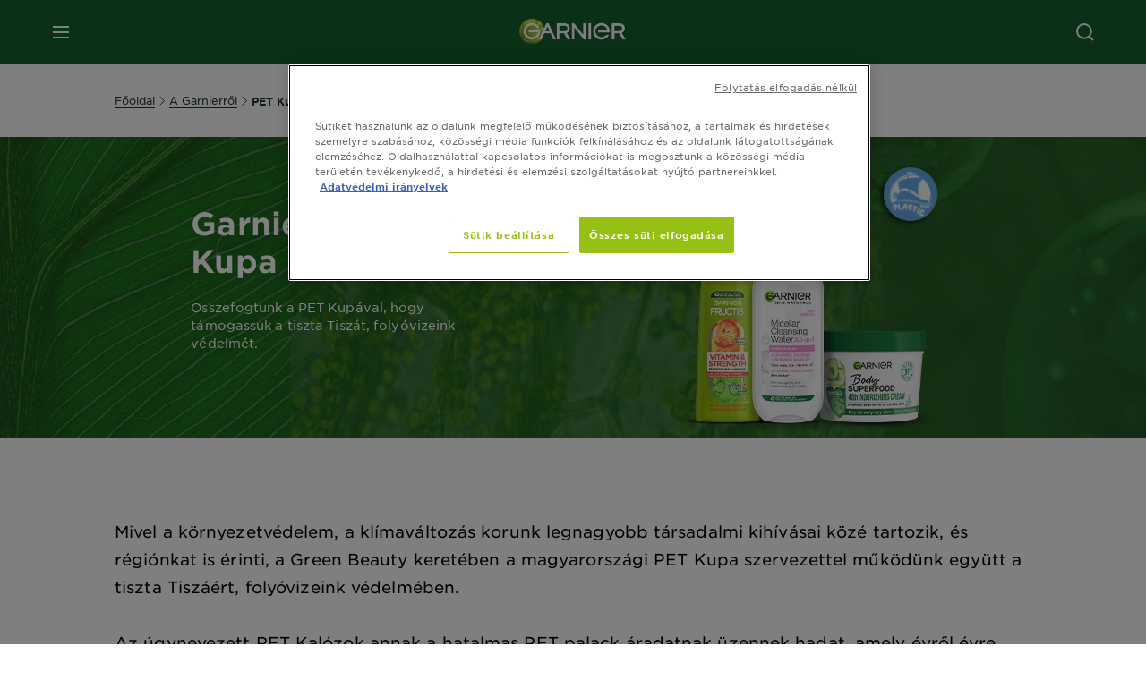

--- FILE ---
content_type: text/html; charset=utf-8
request_url: https://www.garnier.hu/a-garnierrol/pet-kupa
body_size: 41028
content:



<!DOCTYPE html>
<!--[if lt IE 7]>      <html class="no-js lt-ie9 lt-ie8 lt-ie7"> <![endif]-->
<!--[if IE 7]>         <html class="no-js lt-ie9 lt-ie8"> <![endif]-->
<!--[if IE 8]>         <html class="no-js lt-ie9"> <![endif]-->
<!--[if gt IE 8]><!-->
<html class="no-js" lang="hu-HU">
<!--<![endif]-->
<head>
    

    <link href="/-/media/project/loreal/brand-sites/garnier/emea/tsh/left-over-from-launch/ico/favicon.png?rev=8446fe1bf960495691a50a2bd2e47f97" rel="shortcut icon" />


<!-- OneTrust Cookies Consent Notice start for garnier.hu -->

<script async src="https://cdn.cookielaw.org/scripttemplates/otSDKStub.js" data-document-language="true" type="text/javascript" charset="UTF-8" data-domain-script="2bddf885-8af3-476d-a93f-cb971443d937" ></script>
<script type="text/javascript">
function OptanonWrapper() { }
</script>
<!-- OneTrust Cookies Consent Notice end for garnier.hu -->

    <meta name="viewport" content="width=device-width, initial-scale=1" charset="utf-8" />
    <link rel="stylesheet" type="text/css" defer href="/themes/garnier/bundle.css?v=10.87.0-release00000003">
    <script type="text/javascript" defer fetchpriority="high" src="/themes/Garnier/bundle.js?v=10.87.0-release00000003"></script>
        <link rel="stylesheet" type="text/css" href="/themes/garnier/gothamfonts.css" />
        <link href="https://www.garnier.hu/a-garnierrol/pet-kupa" rel="canonical" />
    
    


        <title>PET Kupa: Tisztább Tiszáért és Élővizeink Védelmében | Garnier</title>






        <link rel="alternate" href="https://www.garnier.cz/o-garnier/uklidme-cesko" hreflang="cs-cz" />
        <link rel="alternate" href="https://www.garnier.hu/a-garnierrol/pet-kupa" hreflang="hu-hu" />
        <link rel="alternate" href="https://www.garnier.sk/o-garnier/ekopolis" hreflang="sk-sk" />




<meta property="og:title"  content="Garnier x PET Kupa | Garnier" /><meta property="og:url"  content="https://www.garnier.hu/a-garnierrol/pet-kupa" /><meta property="og:description"  content="Mivel a környezetvédelem, a klímaváltozás korunk legnagyobb társadalmi kihívásai közé tartozik, és régiónkat is érinti, a Green Beauty keretében a magyarországi PET Kupa szervezettel működünk együtt a tiszta Tiszáért, folyóvizeink védelmében." />


<meta  name="description" content="Fedezd fel a Garnier x PET Kupa környezetvédelmi együttműködést a tiszta Tisza folyókért! Támogasd a PET kalózokat, és védd vizeink tisztaságát!" />


<meta  name="twitter:description" content="Mivel a környezetvédelem, a klímaváltozás korunk legnagyobb társadalmi kihívásai közé tartozik, és régiónkat is érinti, a Green Beauty keretében a magyarországi PET Kupa szervezettel működünk együtt a tiszta Tiszáért, folyóvizeink védelmében." /><meta  name="twitter:title" content="Garnier x PET Kupa | Garnier" /><meta  name="twitter:card" content="summary_large_image" />

    <meta name="viewport" content="width=device-width, initial-scale=1"/>
<link rel="preconnect" crossorigin="anonymous" href="https://www.googletagmanager.com/gtm.js?id=GTM-NBR25B7" as="script">
        <script type="text/plain" class="optanon-category-2">
            if (window.eventBus) {
            window.eventBus.$emit('optanonCategory2', true);
            
            }
        </script>
        <script type="text/plain" class="optanon-category-3">
            if (window.eventBus) {
            window.eventBus.$emit('optanonCategory3', true);
            
            }
        </script>
        <script type="text/plain" class="optanon-category-4">
            if (window.eventBus) {
                window.eventBus.$emit('optanonCategory4', true);
                
            }
        </script>
    <script type="text/javascript">
        var dataLayer = window["dataLayer"] || [];
        dataLayer.push({"brand":"GAR","language":"hu","country":"hu","geoIPLocation":"US","siteTypeLevel":"main","pageCategory":"content page::branding page","uiLoggedStatus":"not logged","masterVersion":"3.2","breadCrumb":"home \u003e o-garnier \u003e uklidme-ekopolis-petkupa","factory":"WSF","website_type":"NON-DTC","product_category":""});
    </script>
    <!-- Google Tag Manager -->
    <link rel="dns-prefetch" href="https://www.googletagmanager.com">
    <link rel="dns-prefetch" href="https://www.google-analytics.com">
    <script type="text/javascript">
        (function(w,d,s,l,i){w[l]=w[l]||[];w[l].push({'gtm.start':
        new Date().getTime(),event:'gtm.js'});var f=d.getElementsByTagName(s)[0],
        j=d.createElement(s),dl=l!='dataLayer'?'&l='+l:'';j.async=true;j.src=
        'https://www.googletagmanager.com/gtm.js?id='+i+dl;f.parentNode.insertBefore(j,f);
        })(window,document,'script','dataLayer',  'GTM-NBR25B7');
    </script>
    <!-- End Google Tag Manager -->



    
    
</head>
<body class="default-device wireframe-images gotham-fonts">

    <script>document.querySelector('html').classList.remove('no-js')</script>
    <div style="display: none"><?xml version="1.0" encoding="utf-8" ?>
<svg xmlns="http://www.w3.org/2000/svg" xmlns:xlink="http://www.w3.org/1999/xlink">
    <symbol viewBox="0 0 300 300" id="account" xmlns="http://www.w3.org/2000/svg">
        <path class="aacls-1" d="M237.39 210.37a307.06 307.06 0 00-55.22-35.72 1.74 1.74 0 01-1-1.56v-14.85a59.65 59.65 0 10-63.19 0v14.85a1.74 1.74 0 01-1 1.56 307.07 307.07 0 00-55.22 35.72 19.07 19.07 0 00-6.94 14.72v26.7h189.51v-26.7a19.07 19.07 0 00-6.94-14.72z" />
    </symbol>
    <symbol viewBox="0 0 300 300" id="arrow-down" xmlns="http://www.w3.org/2000/svg">
        <path class="abcls-1" d="M150.79 192.57L86.53 130l20.29-20.84 43.41 42.27 42.28-43.41 20.83 20.29z" />
    </symbol>
    <symbol viewBox="0 0 300 300" id="arrow-next" xmlns="http://www.w3.org/2000/svg">
        <path class="acst0" d="M102.4 298.8l-48.8-47.5 99-101.7-101.7-99L98.4 1.8l150.5 146.5z" />
    </symbol>
    <symbol viewBox="0 0 300 300" id="arrow-previous" xmlns="http://www.w3.org/2000/svg">
        <path class="adst0" d="M197.3 298.3l48.6-47.4-98.6-101.3 101.3-98.7-47.4-48.6-149.9 146z" />
    </symbol>
    <symbol viewBox="0 0 272.93 295" id="arrow-reset" xmlns="http://www.w3.org/2000/svg">
        <path class="aecls-1" d="M235.34 229.03a119.3 119.3 0 11-7-169.53l-20.48 21.72 65.08 2.72-8.51-63.84-17.22 18.89a147.35 147.35 0 10-99.56 256h5.53a146.29 146.29 0 00102.64-46.95 14 14 0 00-20.5-19z" />
    </symbol>
    <svg viewBox="0 0 16 16" id="arrow-right" fill="none" xmlns="http://www.w3.org/2000/svg">
        <path d="M6 12L10 8L6 4" stroke="currentColor" stroke-width="2"/>
    </svg>
    <symbol viewBox="0 0 300 300" id="arrow-slider-next" xmlns="http://www.w3.org/2000/svg">
        <path class="afcls-1" d="M115.45 81.31l70.41 68.56-68.56 70.41" />
    </symbol>
    <symbol viewBox="0 0 300 300" id="arrow-slider-previous" xmlns="http://www.w3.org/2000/svg">
        <path class="agcls-1" d="M185.86 81.31l-70.41 68.56 68.56 70.41" />
    </symbol>
    <svg width="30" height="30" id="arrow-top-rounded" viewBox="0 0 30 30" fill="none" xmlns="http://www.w3.org/2000/svg">
      <path d="M22.5 18.75L15 11.25L7.5 18.75" stroke="#156031" stroke-width="2.5"/>
    </svg>

    <symbol viewBox="0 0 300 300" id="arrows-updown" xmlns="http://www.w3.org/2000/svg">
        <path d="M75 50.9l75 75-21.4 21.4-38.4-38.4v139H59.8v-139l-38.4 38.4L0 125.9zm150 197l75-75-21.4-21.5-38.4 38.5v-139h-30.4v139l-38.4-38.5-21.4 21.5z" />
    </symbol>
    <symbol fill="none" viewBox="0 0 201 98" id="back-arrow-quiz" xmlns="http://www.w3.org/2000/svg">
        <path d="M47.5 1L1 48.5 47.5 97 59 86 30.5 57h170V40.5h-170l28.5-28L47.5 1z" fill="#CBCBCB" stroke="#CBCBCB" />
    </symbol>
    <symbol viewBox="0 0 20 20" id="before-after" xmlns="http://www.w3.org/2000/svg">
        <path d="M10.909 0v20H9.091V0zM8.182 0v1.818H1.488v16.364h6.694V20H0V0zM20 18.182V20h-1.818v-1.818zm-2.727 0V20h-1.818v-1.818zm-2.728 0V20h-2.727v-1.818zM20 14.545v1.819h-1.818v-1.819zm0-3.636v1.818h-1.818v-1.818zm0-3.636v1.818h-1.818V7.273zm0-3.637v1.819h-1.818V3.636zM14.545 0v1.818h-2.727V0zm2.728 0v1.818h-1.818V0zM20 0v1.818h-1.818V0z" data-name="00_Global-Guidelines/Icons/02_20px-Med-Icon/Before-After" />
    </symbol>
    <symbol viewBox="0 0 300 300" id="burger" xmlns="http://www.w3.org/2000/svg">
        <path class="alcls-1" d="M45 85.3h210v27.54H45zm0 51.63h210v27.54H45zm0 51.64h210v27.54H45z" />
    </symbol>
    <symbol viewBox="0 0 300 300" id="cart" xmlns="http://www.w3.org/2000/svg">
        <path class="amcls-1" d="M222.57 49.15l-5.18 27.91L31 78l23.21 104.43 143.61.21-6.46 34.82H65.86v17.41h17.7a14.51 14.51 0 1028.43 0h47a14.51 14.51 0 1028.43 0h17.7l35.49-168.31H269V49.15z" />
    </symbol>
    <symbol viewBox="0 0 300 300" id="chat" xmlns="http://www.w3.org/2000/svg">
        <path class="ancls-1" d="M211.82 63H87.68a42.42 42.42 0 00-42.43 42.43V144a42.39 42.39 0 0040.4 42.32V234a2.37 2.37 0 004 1.77l54-49.42c.51-.46-.27.82-.27.15h68.51a42.42 42.42 0 0042.36-42.5v-38.61A42.42 42.42 0 00211.82 63z" />
    </symbol>
    <symbol viewBox="0 0 300 300" id="chat-with-dots" xmlns="http://www.w3.org/2000/svg">
        <path d="M211.9 63.6H88.4c-23.3 0-42.2 18.9-42.2 42.2v38.4c0 22.5 17.7 41 40.2 42.1v47.3c0 1.3 1 2.4 2.4 2.4.6 0 1.2-.2 1.6-.6l53.6-49.1c.5-.4-.3.8-.3.1h68.1c23.3 0 42.1-18.9 42.1-42.2v-38.4c.1-23.3-18.8-42.1-42-42.2z" />
        <circle cx="108" cy="126.2" r="11.2" fill="#fff" />
        <circle cx="156.7" cy="126.2" r="11.2" fill="#fff" />
        <circle cx="205.4" cy="126.2" r="11.2" fill="#fff" />
    </symbol>
    <symbol viewBox="0 0 15 15" id="close" xmlns="http://www.w3.org/2000/svg">
        <path class="apst0" d="M.4 1.1l13.5 13.5 1-1L1.4.1l-1 1z" />
        <path class="apst0" d="M14.9 1.1L1.4 14.6l-1-1L13.9.1l1 1z" />
    </symbol>
    <symbol viewBox="0 0 80 48" id="email" xmlns="http://www.w3.org/2000/svg">
        <path class="aqcls-1" d="M74 0H6a6 6 0 00-6 6v36a6 6 0 006 6h68a6 6 0 006-6V6a6 6 0 00-6-6zm1.78 42.88L57.5 26.69 76 12.59V42a1.88 1.88 0 01-.22.88zM4 42V12.49l18 13.77-18 16A1.79 1.79 0 014 42zm21.3-13.27l10.52 8a7.94 7.94 0 004.24 1.55 8 8 0 004.25-1.55l10-7.59L71.01 44H8.06zM6 4h68a2 2 0 012 2v1.57L42 33.24a4.4 4.4 0 01-2 .84 4.44 4.44 0 01-2-.84L4 7.46V6a2 2 0 012-2z" />
    </symbol>
    <symbol viewBox="0 0 300 300" id="facebook" xmlns="http://www.w3.org/2000/svg">
        <path class="arcls-1" d="M51.78 52.23v196.83h196.83V52.23zM183 109.64h-15.77c-5.05 0-8.83 2.07-8.83 7.29V126H183l-2 24.6h-22.6v65.61h-24.6v-65.57h-16.4V126h16.4v-15.73c0-16.58 8.73-25.24 28.38-25.24H183z" />
    </symbol>
    <symbol viewBox="0 0 300 300" id="google" xmlns="http://www.w3.org/2000/svg">
        <path class="ascls-1" d="M51.68 52.23v196.83h196.83V52.23zm71.08 136.69a38.28 38.28 0 110-76.55 36.7 36.7 0 0125.65 10l-10.39 10a21.57 21.57 0 00-15.25-5.9 24.17 24.17 0 000 48.34c15.15 0 20.83-10.88 21.71-16.51h-21.72v-13.12h36.14a34.43 34.43 0 01.61 6.34c-.01 21.86-14.66 37.4-36.75 37.4zm92.94-32.8h-16.4v16.4h-10.93v-16.4H172v-10.94h16.4v-16.4h10.9v16.4h16.4z" />
    </symbol>
    <symbol viewBox="0 0 300 300" id="home" xmlns="http://www.w3.org/2000/svg">
        <path class="atcls-1" d="M149.48 51.52l-84.04 68.76v129.88h168.08V120.28l-84.04-68.76z" />
        <path class="atcls-1" d="M233.52 251.66H65.44a1.5 1.5 0 01-1.5-1.5V120.28a1.5 1.5 0 01.55-1.16l84-68.76a1.5 1.5 0 011.9 0l84 68.76a1.5 1.5 0 01.55 1.16v129.88a1.5 1.5 0 01-1.42 1.5zm-166.58-3H232V121l-82.52-67.54L66.94 121z" />
    </symbol>
    <symbol viewBox="0 0 49 49" id="info" xmlns="http://www.w3.org/2000/svg">
        <path class="aucls-1" d="M24.5 4A20.5 20.5 0 114 24.5 20.53 20.53 0 0124.5 4m0-4A24.5 24.5 0 1049 24.5 24.5 24.5 0 0024.5 0z" />
        <path class="aucls-1" d="M20.07 35.63h.3c.26 0 .52-.06.78-.11a11.31 11.31 0 005.29-3.08 13.47 13.47 0 001.58-1.94c.11-.16-.05-.5-.08-.75-.23.06-.52 0-.68.2-.58.55-1.11 1.16-1.69 1.72a6 6 0 01-1.21.92c-.51.28-.87 0-.8-.57a4.9 4.9 0 01.29-1.06c.73-1.9 1.49-3.78 2.2-5.68a33.75 33.75 0 001.26-3.88 2 2 0 00-1.81-2.62 6.26 6.26 0 00-1.93.08c-2.66.53-4.52 2.26-6.15 4.29a.62.62 0 00-.17.33.93.93 0 00.15.59.57.57 0 00.55 0 11.52 11.52 0 00.93-.92c.59-.58 1.16-1.17 1.77-1.71.32-.27.75-.53 1.15-.21s.14.74 0 1.11c-.91 2.21-1.88 4.41-2.74 6.65a26.83 26.83 0 00-1.23 4.1c-.39 1.63.47 2.54 2.24 2.54zm6.87-23.53a3 3 0 00-3 2.9 2.36 2.36 0 002.55 2.41 3 3 0 003.01-2.91 2.37 2.37 0 00-2.56-2.4z" />
        <path class="aucls-1" d="M20.07 35.63c-1.77 0-2.63-.91-2.29-2.57a26.83 26.83 0 011.23-4.1c.86-2.24 1.83-4.44 2.74-6.65.15-.37.42-.79 0-1.11s-.83-.06-1.15.21c-.61.54-1.18 1.13-1.77 1.71a11.52 11.52 0 01-.93.92.57.57 0 01-.55 0 .93.93 0 01-.15-.59.62.62 0 01.17-.33c1.63-2 3.49-3.76 6.15-4.29a6.26 6.26 0 011.98-.05 2 2 0 011.85 2.58 33.75 33.75 0 01-1.26 3.88c-.71 1.9-1.47 3.78-2.2 5.68a4.9 4.9 0 00-.29 1.06c-.07.58.29.85.8.57a6 6 0 001.21-.92c.58-.56 1.11-1.17 1.69-1.72.16-.15.45-.14.68-.2 0 .25.19.59.08.75a13.47 13.47 0 01-1.58 1.95 11.31 11.31 0 01-5.33 3.09c-.26 0-.52.08-.78.11zm6.87-23.53a2.37 2.37 0 012.56 2.4 3 3 0 01-3.08 2.87 2.36 2.36 0 01-2.55-2.41 3 3 0 013.07-2.86z" />
    </symbol>
    <symbol viewBox="0 0 300 300" id="instagram" xmlns="http://www.w3.org/2000/svg">
        <path class="avcls-1" d="M172.07 150.64a21.87 21.87 0 11-21.87-21.87 21.87 21.87 0 0121.87 21.87zm31.54-26.51c.31 6.91.38 9 .38 26.51s-.07 19.59-.38 26.51c-.82 17.63-9.1 26.09-26.89 26.89-6.92.31-9 .39-26.52.39s-19.6-.07-26.51-.38c-17.83-.81-26.09-9.28-26.89-26.89-.32-6.93-.39-9-.39-26.52s.07-19.59.39-26.51c.81-17.65 9.1-26.09 26.89-26.89 6.92-.32 9-.39 26.51-.39s19.6.07 26.51.38c17.78.77 26.08 9.26 26.9 26.91zm-19.72 26.51a33.69 33.69 0 10-33.69 33.69 33.69 33.69 0 0033.68-33.69zm9.2-35a7.87 7.87 0 10-7.87 7.87 7.88 7.88 0 007.87-7.89zm55.52-63.4v196.82H51.78V52.23zm-32.8 98.41c0-17.81-.07-20.05-.39-27-1.07-23.8-14.31-37.07-38.16-38.16-7-.33-9.23-.4-27.06-.4s-20 .07-27 .39C99.31 86.52 86.08 99.74 85 123.59c-.32 7-.39 9.24-.39 27.06s.07 20.05.39 27c1.1 23.83 14.32 37.08 38.17 38.17 7 .32 9.23.39 27 .39s20.05-.07 27.06-.39c23.8-1.09 37.09-14.31 38.16-38.17.34-6.96.41-9.19.41-27.01z" />
    </symbol>
    <symbol viewBox="0 0 100 100" preserveAspectRatio="xMidYMid" class="awlds-ripple" style="background:0 0" id="loading-animation" xmlns="http://www.w3.org/2000/svg">
        <circle cx="50" cy="50" r="40" fill="none" stroke="#eef7db" stroke-width="3">
            <animate attributeName="r" calcMode="spline" values="0;40" keyTimes="0;1" dur="1.2" keySplines="0 0.2 0.8 1" begin="-0.6s" repeatCount="indefinite" />
            <animate attributeName="opacity" calcMode="spline" values="1;0" keyTimes="0;1" dur="1.2" keySplines="0.2 0 0.8 1" begin="-0.6s" repeatCount="indefinite" />
        </circle>
        <circle cx="50" cy="50" r="25.953" fill="none" stroke="#B4C832" stroke-width="3">
            <animate attributeName="r" calcMode="spline" values="0;40" keyTimes="0;1" dur="1.2" keySplines="0 0.2 0.8 1" begin="0s" repeatCount="indefinite" />
            <animate attributeName="opacity" calcMode="spline" values="1;0" keyTimes="0;1" dur="1.2" keySplines="0.2 0 0.8 1" begin="0s" repeatCount="indefinite" />
        </circle>
    </symbol>
    <symbol viewBox="0 0 300 300" id="location" xmlns="http://www.w3.org/2000/svg">
        <path class="axcls-1" d="M202.67 77.74a61.43 61.43 0 00-52.56-30.18c-44 0-72.44 46.17-55 85.58 17.4 40.13 36.93 79.9 55 119.67l29.83-65c9.23-19.89 21.31-40.84 27.34-62.15 4.63-15.96 4.27-32.66-4.61-47.92zM150.12 136a29.83 29.83 0 1129.83-29.83A29.83 29.83 0 01150.12 136z" />
    </symbol>
    <symbol viewBox="0 0 15 15" id="minus" xmlns="http://www.w3.org/2000/svg">
        <path class="ayst0" d="M17.2 8H-1.9V6.6h19.1V8z" />
    </symbol>
    <symbol viewBox="0 0 300 300" id="pinterest" xmlns="http://www.w3.org/2000/svg">
        <path class="azcls-1" d="M51.78 52.23v196.83h196.83V52.23zm98.41 164a65.54 65.54 0 01-19.43-2.93c2.67-4.35 6.67-11.5 8.15-17.21l4.09-15.56c2.14 4.08 8.39 7.53 15 7.53 19.79 0 34-18.2 34-40.81 0-21.68-17.69-37.89-40.45-37.89-28.31 0-43.35 19-43.35 39.7 0 9.63 5.13 21.6 13.32 25.42 1.24.57 1.9.32 2.2-.88l1.82-7.44a2 2 0 00-.46-1.89c-2.71-3.28-4.88-9.33-4.88-15 0-14.48 11-28.47 29.62-28.47 16.12 0 27.4 11 27.4 26.7 0 17.75-9 30-20.63 30-6.45 0-11.27-5.32-9.72-11.86 1.85-7.8 5.44-16.21 5.44-21.85 0-5-2.71-9.24-8.3-9.24-6.59 0-11.88 6.82-11.88 15.94a23.71 23.71 0 002 9.74s-6.5 27.5-7.69 32.62c-1.32 5.67-.8 13.63-.23 18.81a65.61 65.61 0 1123.93 4.52z" />
    </symbol>
    <symbol viewBox="0 0 15 15" id="plus" xmlns="http://www.w3.org/2000/svg">
        <path class="bast0" d="M7-2.2v19.1h1.4V-2.2H7z" />
        <path class="bast0" d="M17.2 8H-1.9V6.6h19.1V8z" />
    </symbol>
    <symbol fill="none" viewBox="0 0 24 24" id="arrowhead-previous" xmlns="http://www.w3.org/2000/svg">
        <path d="M15 6l-6 6 6 6" stroke="#21362C" stroke-width="2"/>
    </symbol>
    <symbol fill="none" viewBox="0 0 24 24" id="arrowhead-next" xmlns="http://www.w3.org/2000/svg">
        <path d="M9 18l6-6-6-6" stroke="#21362C" stroke-width="2"/>
    </symbol>
    <symbol fill="none" viewBox="0 0 18 18" id="arrowhead-S-right" xmlns="http://www.w3.org/2000/svg">
        <path d="M6.75 13.5l4.5-4.5-4.5-4.5" stroke="currentColor" stroke-width="2"/>
    </symbol>
    <symbol viewBox="0 0 126 135" id="rounded-arrow-quiz" xmlns="http://www.w3.org/2000/svg">
        <path d="M17.636 76h-16.5c-2 20 18 56.5 61.5 57.5s61-39.5 62-55-3-49-37-64c-27.2-12-51.666-1.667-60.5 5V1h-16l-2 46.5 48.5 2.5V33h-18.5c8.8-8 23.667-8 30-7 36 5.6 41.334 37.333 39.5 52.5-4 16-20.2 46.1-53 38.5-32.8-7.6-39-30.5-38-41z"/>
    </symbol>
    <symbol viewBox="0 0 300 300" id="search" xmlns="http://www.w3.org/2000/svg">
        <path class="bccls-1" d="M244.92 225.37l-46.61-46.61a79.54 79.54 0 10-22.5 20.83L223.25 247zM77.72 132.2a56.6 56.6 0 1156.6 56.6 56.66 56.66 0 01-56.6-56.6z" />
    </symbol>
    <symbol viewBox="0 0 300 300" id="share" xmlns="http://www.w3.org/2000/svg">
        <circle cx="151" cy="150.5" r="99" />
        <path fill="#fff" d="M176.6 172.2c-5.1 0-10.1 1.7-14.1 4.9L129.9 159c1.6-4.7 1.6-9.8 0-14.6l34.3-19.2c10.7 6.9 24.9 3.8 31.8-6.9 6.9-10.7 3.8-24.9-6.9-31.8-10.7-6.9-24.9-3.8-31.8 6.9-2.4 3.7-3.7 8.1-3.6 12.5 0 3.4.7 6.8 2.3 9.8l-33 18.4c-9.7-8.2-24.2-7.1-32.4 2.6s-7.1 24.2 2.6 32.4c8.6 7.3 21.3 7.3 29.8 0l32.2 17.8c-1 2.6-1.5 5.4-1.5 8.1-.1 12.7 10.1 23.1 22.8 23.2 12.7.1 23.1-10.1 23.2-22.8s-10.1-23.1-22.8-23.2c-.2.1-.2.1-.3 0z" />
    </symbol>
    <symbol viewBox="0 0 155.139 155.139" id="sign-in-facebook" xmlns="http://www.w3.org/2000/svg">
        <path d="M89.584 155.139V84.378h23.742l3.562-27.585H89.584V39.184c0-7.984 2.208-13.425 13.67-13.425l14.595-.006V1.08C115.325.752 106.661 0 96.577 0 75.52 0 61.104 12.853 61.104 36.452v20.341H37.29v27.585h23.814v70.761h28.48z" fill="#fff" />
    </symbol>
    <symbol viewBox="0 0 300 300" id="star" xmlns="http://www.w3.org/2000/svg">
        <path class="bfcls-1" d="M83.59 252l66.65-48.32L216.76 252l-25.38-78.33 66.48-48.25h-82.19l-25.43-78.25-25.41 78.25H42.48l66.54 48.25L83.59 252z" />
    </symbol>
    <symbol viewBox="0 0 29 21.96" id="tryon-camera" xmlns="http://www.w3.org/2000/svg">
        <path class="bgcls-1" d="M21.78 4l-2.34-4H9.56L7.22 4H0v18h29V4zM28 21H1V5h6.79l2.34-4h8.74l2.34 4H28z" />
        <path class="bgcls-1" d="M14.5 9.55a2.5 2.5 0 11-2.5 2.5 2.5 2.5 0 012.5-2.5m0-1a3.5 3.5 0 103.5 3.5 3.5 3.5 0 00-3.5-3.5z" />
        <path class="bgcls-1" d="M14.5 5.52A6.5 6.5 0 118 12a6.51 6.51 0 016.5-6.5m0-1A7.5 7.5 0 1022 12a7.5 7.5 0 00-7.5-7.5z" />
    </symbol>
    <symbol viewBox="0 0 22.4 19" id="tryon-reload" xmlns="http://www.w3.org/2000/svg">
        <path class="bhcls-1" d="M12.4 0A9.57 9.57 0 003 8.3L.82 5.22 0 5.79l3.11 4.5 4.5-3.11-.56-.82-3 2.14a8.56 8.56 0 018.4-7.5c4.94 0 9 3.57 9 8.5s-4 8.5-9 8.5a9 9 0 01-5.88-2.21l-.58.82A9.89 9.89 0 0012.45 19c5.49 0 10-4 10-9.5S17.9 0 12.4 0z" />
    </symbol>
    <symbol viewBox="0 0 29 25" id="tryon-upload" xmlns="http://www.w3.org/2000/svg">
        <path class="bicls-1" d="M18.37 13.16L14.5 9.29l-3.87 3.87.71.71L14 11.21V25h1V11.21l2.66 2.66.71-.71z" />
        <path class="bicls-1" d="M29 0H0v18h10.63v-1H1V1h27v16h-9.63v1H29V0z" />
    </symbol>
    <symbol viewBox="0 0 300 300" id="twitter" xmlns="http://www.w3.org/2000/svg">
        <path class="bjcls-1" d="M50.78 52.23v196.83h196.83V52.23zM205.47 128c1.71 37.87-26.53 80.09-76.52 80.09A76.16 76.16 0 0187.68 196a54.17 54.17 0 0039.86-11.15 26.94 26.94 0 01-25.14-18.7 27.07 27.07 0 0012.15-.46A27 27 0 0193 138.93a26.78 26.78 0 0012.19 3.37 27 27 0 01-8.33-35.95 76.44 76.44 0 0055.49 28.13 26.94 26.94 0 0145.88-24.55 53.87 53.87 0 0017.1-6.53 27 27 0 01-11.83 14.89 54 54 0 0015.46-4.24A55 55 0 01205.47 128z" />
    </symbol>
    <symbol viewBox="0 0 107 59" id="up-arrow" xmlns="http://www.w3.org/2000/svg">
        <path d="M107.4 54.9L53.9.3.4 54.9 4 58.6 53.9 7.7l49.9 50.9z" />
    </symbol>
    <symbol viewBox="0 0 300 300" id="video" xmlns="http://www.w3.org/2000/svg">
        <path class="blcls-1" d="M126.93 113.88v79.35l66.13-39.67-66.13-39.68z" />
        <path class="blcls-1" d="M150.07 47.75a102.5 102.5 0 10102.5 102.5 102.5 102.5 0 00-102.5-102.5zm0 181.85a79.35 79.35 0 1179.35-79.35 79.35 79.35 0 01-79.35 79.35z" />
    </symbol>
    <symbol viewBox="0 0 20 20" id="video-pdp" xmlns="http://www.w3.org/2000/svg">
        <path d="M10 0A10 10 0 110 10 10 10 0 0110 0zm0 2.259A7.741 7.741 0 1017.741 10 7.741 7.741 0 0010 2.259zM7.8 6.4l6.4 3.9-6.4 3.9z" data-name="00_Global-Guidelines/Icons/02_20px-Med-Icon/Video" />
    </symbol>
    <symbol viewBox="0 0 300 300" id="youtube" xmlns="http://www.w3.org/2000/svg">
        <path class="bncls-1" d="M164.68 168.31c-2.36 0-4.39 1.51-5.88 3.32V156.1h-6.68v48.22h6.68v-2.72a7.58 7.58 0 006.28 3.18c4.4 0 6-3.42 6-7.82v-19.74c.04-4.82-1.56-8.91-6.4-8.91zm-.36 27.69a4.07 4.07 0 01-.57 2.45c-.73 1-2.3.91-3.39.37l-1.57-1.25v-22.18l1.37-1.08a2.75 2.75 0 013.45.58 4.45 4.45 0 01.71 2.73zM142 126v-17.34c0-2.05.94-3.56 2.9-3.56 2.13 0 3 1.47 3 3.56V126c0 2-1 3.53-2.9 3.53s-3-1.53-3-3.53zm-15.16 37.07h-7.71v41.23h-7.45v-41.19H104v-7h22.87zm12.16 5.68h6.62v35.58H139v-3.93a14.42 14.42 0 01-3.81 3.31c-3.57 2-8.46 2-8.46-5.22v-29.74h6.61V196c0 1.44.34 2.39 1.76 2.39s3.08-1.66 3.89-2.67zM50.78 52.23v196.83h196.83V52.23zM161 98.32h6.95v28.63c0 1.51.36 2.52 1.85 2.52s3.24-1.74 4.08-2.8V98.32h6.95v37.36h-6.95v-4.13c-3 3.58-5.93 4.67-8 4.67-3.72 0-4.85-3-4.85-6.67V98.32zM145.07 98a9.75 9.75 0 0110 10v18.31c0 6.27-4.4 10-10 10-6.73 0-10.18-3.42-10.18-10V108c0-6 4.11-10 10.18-10zM116.9 85l5.4 20.24 5-20.24h7.95l-9.1 30.1v20.54h-7.82v-20.51L109 85zm69.65 130.5c-14.23 1-60.5 1-74.71 0-15.4-1-17.2-10.39-17.31-34.81.11-24.46 1.93-33.76 17.31-34.81 14.21-1 60.48-1 74.71 0 15.4 1 17.2 10.39 17.31 34.81-.11 24.49-1.92 33.78-17.31 34.84zm-.39-47.67c-6 0-10 4.28-10 10.46v16c0 6.41 3.23 11 9.55 11 7 0 9.91-4.15 9.91-11v-2.67h-6.81v2.47c0 3.1-.16 5-3 5s-2.89-2.31-2.89-5v-6.71h12.65v-9.05c0-6.44-3.06-10.47-9.4-10.47zm2.6 14h-5.84v-3.6c0-2.44.51-4.17 3-4.17s2.89 1.76 2.89 4.17z" />
    </symbol>
    <symbol viewBox="0 0 300 300" id="zoom-minus" xmlns="http://www.w3.org/2000/svg">
        <path class="bocls-1" d="M245.21 226l-46.83-46.83a79.92 79.92 0 10-22.61 20.93l47.67 47.67zm-168-93.61a56.87 56.87 0 1156.87 56.87 56.93 56.93 0 01-56.86-56.89z" />
        <path class="bocls-1" d="M106.28 142.92v-14.98h59.91v14.98z" />
    </symbol>
    <symbol viewBox="0 0 300 300" id="zoom-plus" xmlns="http://www.w3.org/2000/svg">
        <path class="bpcls-1" d="M245.21 226l-46.83-46.83a79.92 79.92 0 10-22.61 20.93l47.67 47.67zm-168-93.61a56.87 56.87 0 1156.87 56.87 56.93 56.93 0 01-56.86-56.89z" />
        <path class="bpcls-1" d="M166.19 127.94h-22.47v-22.47h-14.97v22.47h-22.47v14.97h22.47v22.47h14.97v-22.47h22.47v-14.97z" />
    </symbol>
    <symbol viewBox="0 0 40 40" id="co2" xmlns="http://www.w3.org/2000/svg">
        <g fill="none" fill-rule="evenodd">
            <circle stroke="#969696" fill="#FFF" cx="20" cy="20" r="19.5" />
            <path d="M10.954 16.745c1.133 0 2.056.626 2.67 1.809h3.043c-.745-2.96-3.043-4.803-5.729-4.803a5.674 5.674 0 00-4.19 1.776A6.09 6.09 0 005 19.873c0 1.776.55 3.264 1.634 4.465 1.099 1.244 2.653 1.94 4.272 1.911 2.767 0 4.952-1.776 5.712-4.701H13.56c-.614 1.116-1.57 1.725-2.654 1.725-1.585 0-3.01-1.472-3.01-3.383a3.213 3.213 0 01.897-2.244 2.937 2.937 0 012.161-.901M23.775 13.75a6.214 6.214 0 00-4.427 1.762 6.111 6.111 0 00-1.848 4.36c0 1.781.58 3.273 1.727 4.477a6.052 6.052 0 004.531 1.9 6.193 6.193 0 004.48-1.882 6.226 6.226 0 001.761-4.443c-.028-3.398-2.798-6.145-6.224-6.173m-.017 9.513c-1.676 0-3.198-1.458-3.198-3.357a3.15 3.15 0 011.583-2.752 3.203 3.203 0 013.195 0 3.15 3.15 0 011.583 2.752c0 1.967-1.42 3.357-3.163 3.357M35 21.274c0-1.003-.787-1.69-2.083-1.69-1.264 0-2.075.833-2.084 2.16h1.473c0-.04-.008-.09-.008-.13 0-.526.242-.825.61-.825.36 0 .578.235.578.639 0 .81-.87 1.764-2.62 2.767v1.222h4.118V24.13H32.9c1.397-.874 2.1-1.925 2.1-2.856" fill="#969696" fill-rule="nonzero" />
        </g>
    </symbol>
    <symbol viewBox="0 0 40 40" id="picto-water" xmlns="http://www.w3.org/2000/svg">
        <g fill="none" fill-rule="evenodd">
            <circle stroke="#969696" fill="#FFF" cx="20" cy="20" r="19.5" />
            <path d="M20.412 7.7a.542.542 0 00-.838 0c-1.78 2.346-8.434 11.516-8.434 15.836.025 4.958 3.982 8.964 8.854 8.964 4.872 0 8.83-4.006 8.854-8.964 0-4.32-6.653-13.49-8.435-15.836m2.32 21.622a.774.774 0 01-.337.051.89.89 0 01-.787-.462c-.153-.396.04-.834.45-1.025 3.319-1.231 3.036-4.924 2.98-4.976a.75.75 0 01.371-.695.915.915 0 01.847-.052c.272.123.45.369.47.645.224 1.641-.45 5.18-3.994 6.514" fill="#969696" fill-rule="nonzero" />
        </g>
    </symbol>
    <symbol viewBox="0 0 40 40" id="picto-tryon" xmlns="http://www.w3.org/2000/svg">
        <path fill="#004532" d="M0 0h40v40H0z" />
        <path d="M25.7 0c-.1.2-.2.4-.3.5-.8 1.1-1.8 2.2-2.8 3.2C24 4.2 34 7.6 36.5 17.8c2.4 10.1-4.3 15.8-4.6 16.1-.3.3-.8.2-1.1-.1-.3-.3-.2-.8.1-1.1 3.1-2.9 4.7-7.1 4.5-11.3-.7 2.8-1.7 5.4-3.1 7.9-1.1 1.9-2.5 3.6-4.2 5.1V40h-1.6v-4.5c-1.9 1.2-4.2 1.9-6.5 1.9h.4c.1.1.1.2.1.4v1.6c0 .3-.2.6-.5.6s-.5-.3-.5-.6v-1.6c0-.1 0-.3.1-.4-2-.1-4-.6-5.7-1.7V40h-1.6v-5.5c-4.6-3.9-7-11-7.5-16.1C1.6 21.7.6 25 1.7 28.1c1.9 5 5.5 4 5.7 3.9.3-.1.6 0 .9.2.2.2.3.5.3.8-.1.3-.3.5-.6.6-.5.1-1 .2-1.5.2-1.8 0-4.7-1-6.4-5.1 0-.1-.1-.3-.1-.6v-2.9-2.3c0-2.2 2.4-4.9 5.6-7.6 1-.9 2.5-2 4.3-3.3 4.5-3.4 11.2-8.3 13.7-12h2.1zM0 34c.1.1.1.2.2.3.1.2 2.8 4.4 10 4 .4 0 .8.3.8.8s-.3.8-.7.9h-.9c-5 0-9-2.7-9.4-3.5v-1.2V34zm40-4v4c-1 1.9-2.3 3.6-3.9 4.9-.1 0-.2.1-.3.1-.3 0-.5-.1-.7-.4-.2-.4-.1-.9.2-1.1 2.3-1.9 3.9-4.6 4.7-7.5zM21.6 4.8c-.4.3-.7.6-1.1 1v1.3c0 .3-.2.6-.5.6s-.5-.3-.5-.6v-.4c-2.7 2.4-5.6 4.6-8.5 6.8-1.7 1.3-3.2 2.4-4.2 3.3l-.4.4C6.6 23.1 10.6 36 20 36c10.1 0 14.4-13.7 14.4-19.3C31.4 8 21.7 5 21.6 4.8zM20 32.4c.3 0 .5.3.5.6v1.6c0 .3-.2.6-.5.6s-.5-.3-.5-.6V33c0-.3.2-.6.5-.6zm1.3-5.4c.2 0 .5.1.6.3 0 0 .7.6 1 .9.1.1.1.1.2.1.4.1.9.1.9.3 0 .3 0 .5-.9.6-.1 1-1.7 1.8-3.1 1.8s-3-.8-3.1-1.9c-.9-.1-.9-.3-.9-.6 0-.2.4-.1.9-.3.1 0 .1 0 .1-.1l1.1-.9c.2-.1.5-.2.7-.3.4 0 .8.1 1.2.4.4-.2.8-.3 1.3-.3zm-1.2 1.4H20c-.1 0-.4.1-.5.1-.1 0-.1.1-.3.1-.2.1-.3.1-.5.1l-.1.1c0 .2.6.1 1.4.1.8 0 1.4.1 1.3-.1 0-.1 0-.1-.1-.1-.2 0-.3-.1-.5-.1-.1 0-.2-.1-.3-.1-.2-.1-.3-.1-.5-.1h.2zM19 23.2c.4.4.7.6 1 .6.4 0 .7-.2 1.1-.6.2-.2.6-.2.8 0s.2.6 0 .8c-.4.5-.9.7-1.3.9v1.3c0 .3-.2.6-.5.6s-.5-.3-.5-.6v-1.3c-.5-.1-.9-.5-1.4-.9-.2-.2-.2-.6 0-.8.2-.3.5-.2.8 0zm1-4c.3 0 .5.3.5.6v1.6c0 .3-.2.6-.5.6s-.5-.3-.5-.6v-1.6c0-.3.2-.6.5-.6zM13.1 14c1.4 0 2.6.7 3.7 1.9.2.2.2.5 0 .7-.2.2-.5.2-.6 0-.6-.7-1.3-1.2-2-1.4.3.3.5.7.5 1.2 0 .9-.8 1.6-1.7 1.6-.9 0-1.7-.7-1.7-1.6 0-.4.1-.8.4-1-.2.1-.3.2-.5.4l-.1.1-.3.3c-.2.2-.4.4-.6.5-.6.4-1.3.4-2 .2-.2-.1-.4-.4-.3-.6.1-.3.3-.4.6-.3.5 0 1-.1 1.4-.3.1-.1.2-.1.3-.3l.1-.1.3-.3c.7-.7 1.4-1 2.5-1zm13.8 0c1.1 0 1.8.3 2.5 1l.3.3.1.1.3.3c.4.2.9.3 1.3.1.2-.1.5.1.6.3.1.3 0 .5-.3.6-.7.3-1.4.2-2-.2-.2-.1-.4-.3-.6-.5-.1 0-.3-.3-.3-.3l-.1-.1c-.2-.1-.3-.3-.5-.4.2.3.4.6.4 1 0 .9-.8 1.6-1.7 1.6-.9 0-1.7-.7-1.7-1.6 0-.5.2-.9.5-1.2-.7.2-1.4.7-2 1.4-.2.2-.5.2-.6 0-.2-.2-.2-.5 0-.7 1.1-1 2.4-1.7 3.8-1.7zm-6.9.4c.3 0 .5.3.5.6v1.6c0 .3-.2.6-.5.6s-.5-.3-.5-.6V15c0-.3.2-.6.5-.6zM31 0c4 2.5 7.2 6.4 9 11v5C38.2 9 34.2 3.5 28.8.7c-.3-.2-.6-.4-.8-.7h3zM20 9.6c.3 0 .5.3.5.6v1.6c0 .3-.2.6-.5.6s-.5-.3-.5-.6v-1.6c0-.3.2-.6.5-.6zM12 0C8.4 3.5 4.4 6.5 0 9v-.4-1.3C3.4 5.1 6.6 2.6 9.7 0H12zm8 0c.3 0 .5.3.5.6v1.6c0 .3-.2.6-.5.6s-.5-.3-.5-.6V.6c0-.3.2-.6.5-.6z"
              fill="#fff" />
        <path opacity=".5" fill="#004532" d="M20 0h20v40H20z" />
    </symbol>
    <symbol viewBox="0 0 30 25" id="picto-camera" xmlns="http://www.w3.org/2000/svg">
        <path d="M15.15 2a1.62 1.62 0 011.281.64l2.021 2.619h4.045c1.377 0 2.5 1.148 2.503 2.56v12.446c0 1.416-1.123 2.568-2.503 2.568H2.503C1.123 22.833 0 21.681 0 20.265V7.822c0-1.416 1.123-2.568 2.503-2.568h4.046l2.026-2.616c.306-.399.77-.633 1.271-.638zM12.5 8a6 6 0 100 12 6 6 0 000-12zm0 2a4 4 0 110 8 4 4 0 010-8z" fill-rule="evenodd" />
    </symbol>
    <symbol viewBox="0 0 15 20" id="picto-upload" xmlns="http://www.w3.org/2000/svg">
        <path d="M15 14v1.2H0V14h15zM7.497 2L12.3 7.486H8.869v5.485h-2.74V7.486H2.7L7.497 2z" fill-rule="evenodd" />
    </symbol>
    <symbol fill="none" viewBox="0 0 25 25" id="warning-icon" xmlns="http://www.w3.org/2000/svg">
        <path d="M12.5 25C19.404 25 25 19.404 25 12.5S19.404 0 12.5 0 0 5.596 0 12.5 5.596 25 12.5 25z" fill="#DF733D"/>
        <path d="M11.92 14.192h1.344l.752-7.072V6.8h-2.848v.32l.752 7.072zM11.296 18h2.592v-2.56h-2.592V18z" fill="#fff"/>
    </symbol>
    <symbol fill="none" viewBox="0 0 18 16" id="filters" xmlns="http://www.w3.org/2000/svg"><path fill-rule="evenodd" clip-rule="evenodd" d="M5 0c1.306 0 2.417.835 2.83 2H18v2H7.83a3.001 3.001 0 01-5.66 0H0V2h2.17A3.001 3.001 0 015 0zm0 4a1 1 0 100-2 1 1 0 000 2zm8 12a3.001 3.001 0 01-2.83-2H0v-2h10.17a3.001 3.001 0 015.66 0H18v2h-2.17A3.001 3.001 0 0113 16zm0-4a1 1 0 100 2 1 1 0 000-2z" fill="#21362C"/></symbol>

    <symbol fill="none" viewBox="0 0 24 24" id="info-revamp" xmlns="http://www.w3.org/2000/svg"><path d="M11.063 6.668h1.88v1.87h-1.88v-1.87zm0 3.56h1.78v7.44h-1.73l-.05-7.44z" fill="#000"/><path fill-rule="evenodd" clip-rule="evenodd" d="M11.063 10.228l.05 7.44h1.73v-7.44h-1.78zm0-3.56v1.87h1.88v-1.87h-1.88z" fill="#21362C"/><path fill-rule="evenodd" clip-rule="evenodd" d="M12 1.668c-5.799 0-10.5 4.701-10.5 10.5s4.701 10.5 10.5 10.5 10.5-4.701 10.5-10.5-4.701-10.5-10.5-10.5zM.5 12.168C.5 5.817 5.649.668 12 .668s11.5 5.149 11.5 11.5-5.149 11.5-11.5 11.5S.5 18.519.5 12.168z" fill="#21362C"/></symbol>
    <symbol fill="none" viewBox="0 0 16 17" id="arrow-right-breadcrumb" xmlns="http://www.w3.org/2000/svg"><path d="M5.53 13.166l5-5-5-5" stroke="#21362C"/></symbol>

</svg>

<svg xmlns="http://www.w3.org/2000/svg" width="22" height="22" viewBox="0 0 22 22" fill="none" id="newchat">
  <path d="M6 16.135H7V15.5324L6.46733 15.2509L6 16.135ZM6 20H5V21H6V20ZM6.58333 20V21H6.97803L7.26633 20.7304L6.58333 20ZM9.79167 17V16H9.39697L9.10867 16.2696L9.79167 17ZM3 9.5C3 5.91015 5.91015 3 9.5 3V1C4.80558 1 1 4.80558 1 9.5H3ZM6.46733 15.2509C4.40308 14.1597 3 11.9929 3 9.5H1C1 12.7632 2.83911 15.5952 5.53267 17.019L6.46733 15.2509ZM5 16.135V20H7V16.135H5ZM6 21H6.58333V19H6V21ZM7.26633 20.7304L10.4747 17.7304L9.10867 16.2696L5.90034 19.2696L7.26633 20.7304ZM12.5 16H9.79167V18H12.5V16ZM19 9.5C19 13.0899 16.0899 16 12.5 16V18C17.1944 18 21 14.1944 21 9.5H19ZM12.5 3C16.0899 3 19 5.91015 19 9.5H21C21 4.80558 17.1944 1 12.5 1V3ZM9.5 3H12.5V1H9.5V3Z" fill="white"/>
</svg>
<svg xmlns="http://www.w3.org/2000/svg" width="24" height="24" viewBox="0 0 24 24" fill="none" id="newsearch">
  <circle cx="10.875" cy="10.875" r="7.875" stroke="white" stroke-width="2"/>
  <path d="M16.5 16.5L21 21" stroke="white" stroke-width="2" stroke-linejoin="round"/>
</svg>
<svg xmlns="http://www.w3.org/2000/svg" width="20" height="20" viewBox="0 0 20 20" fill="none" id="newaccount">
  <g clip-path="url(#clip0_77070_5919)">
    <path d="M10 11C12.7614 11 15 8.76142 15 6C15 3.23858 12.7614 1 10 1C7.23858 1 5 3.23858 5 6C5 8.76142 7.23858 11 10 11Z" stroke="white" stroke-width="2" stroke-miterlimit="10"/>
    <rect x="2" y="14" width="15.9973" height="22" rx="4" stroke="white" stroke-width="2"/>
  </g>
  <defs>
    <clipPath id="clip0_77070_5919">
      <rect width="20" height="20" fill="white"/>
    </clipPath>
  </defs>
</svg>

<svg width="30px" height="30px" viewBox="0 0 30 30" version="1.1" id="downarrow" xmlns="http://www.w3.org/2000/svg" xmlns:xlink="http://www.w3.org/1999/xlink">    
    <g stroke="none" stroke-width="1" fill="none" fill-rule="evenodd">
        <g id="27-New-Atoms" transform="translate(-50.000000, -234.000000)">
            <g id="New-Arrow/Down" transform="translate(50.000000, 234.000000)">
                <rect id="frame-30" x="0" y="0" width="30" height="30"></rect>
                <path d="M9.66893667,24.6083133 C10.1911855,25.1305622 11.0331786,25.1305622 11.5554275,24.6083133 L20.4123419,15.7513989 C20.8280094,15.3357314 20.8280094,14.6642686 20.4123419,14.2486011 L11.5554275,5.39168665 C11.0331786,4.86943778 10.1911855,4.86943778 9.66893667,5.39168665 C9.1466878,5.91393552 9.1466878,6.75592859 9.66893667,7.27817746 L17.3854301,15.0053291 L9.65827853,22.7324807 C9.1466878,23.2440714 9.1466878,24.0967226 9.66893667,24.6083133 Z"  class="svg-mobile-res" id="ðŸ”¹-Icon-Color" fill="#005c43" transform="translate(15.000000, 15.000000) rotate(-270.000000) translate(-15.000000, -15.000000) "></path>
            </g>
        </g>
    </g>
</svg>
<svg class="icon" aria-hidden="true" width="30px" height="30px" viewBox="0 0 30 30" version="1.1" id="NewArrowleft"  xmlns="http://www.w3.org/2000/svg" xmlns:xlink="http://www.w3.org/1999/xlink">
    <g id="Find-Your-Match" stroke="none" stroke-width="1" fill="none" fill-rule="evenodd">
        <g id="27-New-Atoms" transform="translate(-170.000000, -234.000000)">
            <g id="New-Arrow/left" transform="translate(170.000000, 234.000000)">
                <rect id="frame-30" x="0" y="0" width="30" height="30"></rect>
                <path d="M9.66893667,24.6083133 C10.1911855,25.1305622 11.0331786,25.1305622 11.5554275,24.6083133 L20.4123419,15.7513989 C20.8280094,15.3357314 20.8280094,14.6642686 20.4123419,14.2486011 L11.5554275,5.39168665 C11.0331786,4.86943778 10.1911855,4.86943778 9.66893667,5.39168665 C9.1466878,5.91393552 9.1466878,6.75592859 9.66893667,7.27817746 L17.3854301,15.0053291 L9.65827853,22.7324807 C9.1466878,23.2440714 9.1466878,24.0967226 9.66893667,24.6083133 Z" id="ðŸ”¹-Icon-Color" 
                fill="#005c43" transform="translate(15.000000, 15.000000) scale(-1, 1) translate(-15.000000, -15.000000) "></path>
            </g>
        </g>
    </g>
</svg>


<svg width="24" height="24" viewBox="0 0 24 24" fill="none" xmlns="http://www.w3.org/2000/svg" id="new-arrowdown">
<path d="M4 8L12 16L20 8" stroke="#21362C" stroke-width="2"/>
</svg>
<svg width="16" height="16" viewBox="0 0 16 16" id="new-chat-with-dots" fill="none" xmlns="http://www.w3.org/2000/svg">
<path d="M3.66667 11.4233H4.16667V11.122L3.90033 10.9813L3.66667 11.4233ZM3.66667 14H3.16667V14.5H3.66667V14ZM4.05555 14V14.5H4.2529L4.39705 14.3652L4.05555 14ZM6.19443 12V11.5H5.99708L5.85293 11.6348L6.19443 12ZM1.5 7C1.5 4.51472 3.51472 2.5 6 2.5V1.5C2.96243 1.5 0.5 3.96243 0.5 7H1.5ZM3.90033 10.9813C2.47172 10.2261 1.5 8.72613 1.5 7H0.5C0.5 9.11126 1.68974 10.9439 3.433 11.8653L3.90033 10.9813ZM3.16667 11.4233V14H4.16667V11.4233H3.16667ZM3.66667 14.5H4.05555V13.5H3.66667V14.5ZM4.39705 14.3652L6.53593 12.3652L5.85293 11.6348L3.71406 13.6348L4.39705 14.3652ZM9 11.5H6.19443V12.5H9V11.5ZM13.5 7C13.5 9.48528 11.4853 11.5 9 11.5V12.5C12.0376 12.5 14.5 10.0376 14.5 7H13.5ZM9 2.5C11.4853 2.5 13.5 4.51472 13.5 7H14.5C14.5 3.96243 12.0376 1.5 9 1.5V2.5ZM6 2.5H9V1.5H6V2.5Z" fill="#21362C"/>
<rect x="5" y="7" width="1" height="1" fill="#21362C"/>
<rect x="7" y="7" width="1" height="1" fill="#21362C"/>
<rect x="9" y="7" width="1" height="1" fill="#21362C"/>
</svg>
<svg width="16" height="16" viewBox="0 0 16 16" fill="none" id="new-search-arrow-next" xmlns="http://www.w3.org/2000/svg">
  <path d="M5.5293 13L10.5293 8L5.5293 3" stroke-width="2"/>
  </svg>
<svg width="24" height="24" viewBox="0 0 24 24" fill="none" xmlns="http://www.w3.org/2000/svg" id="new-arrowup">
    <path d="M20 16L12 8L4 16" stroke="#21362C" stroke-width="2"/>
</svg>
<svg width="24" height="24" viewBox="0 0 24 24" fill="none" xmlns="http://www.w3.org/2000/svg" id="pin">
    <path d="M19 10.3636C19 16.0909 12 21 12 21C12 21 5 16.0909 5 10.3636C5 8.41068 5.7375 6.53771 7.05025 5.15676C8.36301 3.77581 10.1435 3 12 3C13.8565 3 15.637 3.77581 16.9497 5.15676C18.2625 6.53771 19 8.41068 19 10.3636Z" stroke="#21362C" stroke-width="2" stroke-linecap="round" stroke-linejoin="bevel" />
    <path d="M12 12C13.1046 12 14 11.1046 14 10C14 8.89543 13.1046 8 12 8C10.8954 8 10 8.89543 10 10C10 11.1046 10.8954 12 12 12Z" stroke="#21362C" stroke-width="2" stroke-linecap="round" stroke-linejoin="round" />
</svg>
<svg width="24" height="24" viewBox="0 0 24 24" fill="none" xmlns="http://www.w3.org/2000/svg" id="goback-arrow">
  <path d="M15 6L9 12L15 18" stroke="#156031" stroke-width="2"/>
</svg>

<svg
          width="56"
          height="56"
          viewBox="0 0 56 56"
          fill="none"
          xmlns="http://www.w3.org/2000/svg" id="qrplayicon">          
              <path
                d="M52 28C52 41.2491 41.2602 52 28 52C14.7398 52 4 41.2491 4 28C4 14.7509 14.7398 4 28 4C41.2602 4 52 14.7398 52 28ZM24.5762 19.8476V36.1524L36.71 28L24.5762 19.8476Z"
                fill="white"
              />
          <defs>
            <filter
              id="filter0_d_78516_480"
              x="0"
              y="0"
              width="56"
              height="56"
              filterUnits="userSpaceOnUse"
              color-interpolation-filters="sRGB"
            >
              <feFlood flood-opacity="0" result="BackgroundImageFix" />
              <feColorMatrix
                in="SourceAlpha"
                type="matrix"
                values="0 0 0 0 0 0 0 0 0 0 0 0 0 0 0 0 0 0 127 0"
                result="hardAlpha"
              />
              <feOffset />
              <feGaussianBlur stdDeviation="2" />
              <feComposite in2="hardAlpha" operator="out" />
              <feColorMatrix
                type="matrix"
                values="0 0 0 0 0 0 0 0 0 0 0 0 0 0 0 0 0 0 0.2 0"
              />
              <feBlend
                mode="normal"
                in2="BackgroundImageFix"
                result="effect1_dropShadow_78516_480"
              />
              <feBlend
                mode="normal"
                in="SourceGraphic"
                in2="effect1_dropShadow_78516_480"
                result="shape"
              />
            </filter>
            <clipPath id="clip0_78516_480">
              <rect width="56" height="56" fill="white" />
            </clipPath>
          </defs>
        </svg>
<svg width="10" height="11" viewBox="0 0 10 11" xmlns="http://www.w3.org/2000/svg" id="qrstar">
  <path d="M2.11211 9.64399C2.05753 9.82077 2.12342 10.0125 2.27512 10.1185C2.42682 10.2244 2.62956 10.2201 2.77669 10.1079L5.00284 8.4109L7.22434 10.1077C7.37139 10.22 7.57416 10.2244 7.72597 10.1186C7.87777 10.0128 7.9438 9.82105 7.88931 9.64422L7.03064 6.85764L9.27281 5.1465C9.4179 5.03578 9.47622 4.84487 9.41778 4.67197C9.35934 4.49907 9.19715 4.38268 9.01465 4.38268H6.26488L5.40966 1.61556C5.35455 1.43725 5.18968 1.31565 5.00305 1.31567C4.81642 1.31569 4.65158 1.43732 4.59651 1.61565L3.74198 4.38268H0.986328C0.803785 4.38268 0.641577 4.49911 0.583165 4.67205C0.524753 4.845 0.583151 5.03593 0.728312 5.14661L2.97239 6.85767L2.11211 9.64399Z" stroke-width="0.851075" stroke-linejoin="round"/>
</svg>


<svg width="24" height="24" viewBox="0 0 24 24" fill="none" xmlns="http://www.w3.org/2000/svg" id="searchicon">
    <circle cx="10.875" cy="10.875" r="7.875" stroke="#21362C" stroke-width="2" />
    <path d="M16.5 16.5L21 21" stroke="#21362C" stroke-width="2" stroke-linejoin="round" />
</svg>


<svg id="closeicon"
          width=" 24" height="24" viewBox="0 0 24 24" fill="none" xmlns="http://www.w3.org/2000/svg">
    <path d="M19 5L5 19" stroke="#21362C" stroke-width="2" stroke-linejoin="round" />
    <path d="M5 5L19 19" stroke="#21362C" stroke-width="2" stroke-linejoin="round" />
</svg></div>
    
    <!-- Google Tag Manager (noscript) -->
    <noscript>
    <iframe src="https://www.googletagmanager.com/ns.html?id=GTM-NBR25B7"
            height="0" width="0" title="Tag manager" style="display:none;visibility:hidden"></iframe>
    </noscript>
    <!-- End Google Tag Manager (noscript) -->

    <!-- #wrapper -->
    <div id="wrapper">
        <div id="main-container" key="main_container_key">
            <!-- #header -->
            <div id="header" class="main clearfix">





<ul id="jump-to-content" prefix="jump-to-content" tabindex="-1" slot="skiplinks" class="jump-to-content">
    <li><a href="#sidebar-toggle" rel="nofollow">UGR&#193;S A MEN&#220;RE</a></li>
    <li><a href="#content" rel="nofollow">UGR&#193;S A TARTALOMHOZ </a></li>
    <li><a href="#footer" rel="nofollow">UGR&#193;S A L&#193;BL&#201;CRE</a></li>
</ul>
    <header v-cloak id="new-main__header" class="new-header" role="banner">
        <newheadernavigation :new-header="true">
            


            <div v-cloak slot="navbar" slot-scope="props" class="navbar navbar-default nav-center navbar-fixed-top">
                <input type="checkbox" name="nav-toggle" id="nav-toggle" tabindex="-1" aria-hidden="true">
                <label for="nav-toggle">Toggle nav</label>
                <span id="wordbreak"></span>
                <div class="site-header__wrapper">
                    
<newhamburger title="Men&#252;"></newhamburger>

                    <input type="hidden" id="hdnFlag" value="False" />
                        <div class="menu_item_container"
                             >

                            <nav nav role="navigation" aria-label="Menu principal" class="collapse navbar-collapse header__navigation">
                                <div class="nav-sidebar-wrapper">

                                    <div class="sidebar__wrapper" tabindex="-1" id="menuModal">
                                        <div class="submenuheader__firstlevel_container">
                                            <div class="submenuheader__logo-wrapper">
                                                <img src="" alt="Garnier" id="submenuheaderlogoimagesrc" class="submenuheader__logo-image">
                                            </div>
                                            <button class="submenuheader__firstlevel_close" role="button" id="sidemenuclose" tabindex="0" aria-label="Close Icon" v-on:click="props.firstlevelclose()">
                                                <svg width="24" height="24" viewBox="0 0 24 24" fill="none" xmlns="http://www.w3.org/2000/svg">
                                                    <path d="M19 5L5 19" stroke="#21362C" stroke-width="2" stroke-linejoin="round" />
                                                    <path d="M5 5L19 19" stroke="#21362C" stroke-width="2" stroke-linejoin="round" />
                                                </svg>
                                            </button>
                                        </div>
                                        <div class="sidebar__wrapper-scroll" tabindex="0">
                                            

<newmainnavigation>


                    <newitemnavigation main-menu="megamenublock-1" category-id="a9e0794e-0283-4da8-bf4e-c96fdffd4f2e" category-name ="Tools and Services" category-item ="Castle.Proxies.ICategoryProxy">
                        <button slot="newitemnavigation" type="button" class="btn btn-primary dropdown-toggle" data-toggle="dropdown" aria-expanded="false" data-menu="item-1">
                            <span class="title-mega-menu">Virtuális Eszközök</span>
                            <span class="arrow-mega-menu">
                                <svg width="24" height="24" viewBox="0 0 24 24" fill="none" xmlns="http://www.w3.org/2000/svg" aria-hidden="true">
                                    <path d="M9 18L15 12L9 6" stroke="#21362C" stroke-width="2"/>
                                </svg>
                            </span>
                        </button>
                    </newitemnavigation>
                    <newitemnavigation main-menu="megamenublock-2" category-id="980bb9db-3f67-4df5-b8cf-ac0bdc5e7ae2" category-name ="Our Brands" category-item ="Castle.Proxies.ICategoryProxy">
                        <button slot="newitemnavigation" type="button" class="btn btn-primary dropdown-toggle" data-toggle="dropdown" aria-expanded="false" data-menu="item-2">
                            <span class="title-mega-menu">Márkáink</span>
                            <span class="arrow-mega-menu">
                                <svg width="24" height="24" viewBox="0 0 24 24" fill="none" xmlns="http://www.w3.org/2000/svg" aria-hidden="true">
                                    <path d="M9 18L15 12L9 6" stroke="#21362C" stroke-width="2"/>
                                </svg>
                            </span>
                        </button>
                    </newitemnavigation>
                    <newitemnavigation main-menu="megamenublock-3" category-id="167e995a-5432-4fbc-8683-31d955a46052" category-name ="SKIN CARE" category-item ="Castle.Proxies.ICategoryProxy">
                        <button slot="newitemnavigation" type="button" class="btn btn-primary dropdown-toggle" data-toggle="dropdown" aria-expanded="false" data-menu="item-3">
                            <span class="title-mega-menu">Bőrápolás</span>
                            <span class="arrow-mega-menu">
                                <svg width="24" height="24" viewBox="0 0 24 24" fill="none" xmlns="http://www.w3.org/2000/svg" aria-hidden="true">
                                    <path d="M9 18L15 12L9 6" stroke="#21362C" stroke-width="2"/>
                                </svg>
                            </span>
                        </button>
                    </newitemnavigation>
                    <newitemnavigation main-menu="megamenublock-4" category-id="8aa118e7-db27-4691-8f26-48b4ccd05a8e" category-name ="Hair Care and Style Needs" category-item ="Castle.Proxies.ICategoryProxy">
                        <button slot="newitemnavigation" type="button" class="btn btn-primary dropdown-toggle" data-toggle="dropdown" aria-expanded="false" data-menu="item-4">
                            <span class="title-mega-menu">Hajápolás</span>
                            <span class="arrow-mega-menu">
                                <svg width="24" height="24" viewBox="0 0 24 24" fill="none" xmlns="http://www.w3.org/2000/svg" aria-hidden="true">
                                    <path d="M9 18L15 12L9 6" stroke="#21362C" stroke-width="2"/>
                                </svg>
                            </span>
                        </button>
                    </newitemnavigation>
                    <newitemnavigation main-menu="megamenublock-5" category-id="f097c742-988f-4caa-a4ba-88a472c59a85" category-name ="Hair Color" category-item ="Castle.Proxies.ICategoryProxy">
                        <button slot="newitemnavigation" type="button" class="btn btn-primary dropdown-toggle" data-toggle="dropdown" aria-expanded="false" data-menu="item-5">
                            <span class="title-mega-menu">Hajfestés</span>
                            <span class="arrow-mega-menu">
                                <svg width="24" height="24" viewBox="0 0 24 24" fill="none" xmlns="http://www.w3.org/2000/svg" aria-hidden="true">
                                    <path d="M9 18L15 12L9 6" stroke="#21362C" stroke-width="2"/>
                                </svg>
                            </span>
                        </button>
                    </newitemnavigation>
                    <newitemnavigation main-menu="megamenublock-6" category-id="71f63da9-91ef-468a-a450-b166d4b67722" category-name ="Suncare" category-item ="Castle.Proxies.ICategoryProxy">
                        <button slot="newitemnavigation" type="button" class="btn btn-primary dropdown-toggle" data-toggle="dropdown" aria-expanded="false" data-menu="item-6">
                            <span class="title-mega-menu">Suncare</span>
                            <span class="arrow-mega-menu">
                                <svg width="24" height="24" viewBox="0 0 24 24" fill="none" xmlns="http://www.w3.org/2000/svg" aria-hidden="true">
                                    <path d="M9 18L15 12L9 6" stroke="#21362C" stroke-width="2"/>
                                </svg>
                            </span>
                        </button>
                    </newitemnavigation>
                    <newitemnavigation main-menu="megamenublock-7" category-id="2492a02e-a6dd-4168-b65e-edbfecafb110" category-name ="Bodycare" category-item ="Castle.Proxies.ICategoryProxy">
                        <button slot="newitemnavigation" type="button" class="btn btn-primary dropdown-toggle" data-toggle="dropdown" aria-expanded="false" data-menu="item-7">
                            <span class="title-mega-menu">Testápolás és dezodorok</span>
                            <span class="arrow-mega-menu">
                                <svg width="24" height="24" viewBox="0 0 24 24" fill="none" xmlns="http://www.w3.org/2000/svg" aria-hidden="true">
                                    <path d="M9 18L15 12L9 6" stroke="#21362C" stroke-width="2"/>
                                </svg>
                            </span>
                        </button>
                    </newitemnavigation>
                    <newitemnavigation main-menu="megamenublock-8" category-id="81cc4c13-8e56-43e8-9d91-8e9b9cf05759" category-name ="Tips and How-Tos" category-item ="Castle.Proxies.ICategoryProxy">
                        <button slot="newitemnavigation" type="button" class="btn btn-primary dropdown-toggle" data-toggle="dropdown" aria-expanded="false" data-menu="item-8">
                            <span class="title-mega-menu">Beauty News</span>
                            <span class="arrow-mega-menu">
                                <svg width="24" height="24" viewBox="0 0 24 24" fill="none" xmlns="http://www.w3.org/2000/svg" aria-hidden="true">
                                    <path d="M9 18L15 12L9 6" stroke="#21362C" stroke-width="2"/>
                                </svg>
                            </span>
                        </button>
                    </newitemnavigation>
</newmainnavigation>


                                            
<div class="component link-list new-header__info-wrapper--mobile">
    <div class="component-content">
        
                <ul class="footer-navigation">
                            <li class="item0 odd first">
<a data-variantitemid="{CB6AE1B0-1391-47E4-BB26-16D5900B3682}" class="new-header__info-link" href="/a-garnierrol" v-tag="{&quot;event&quot;:&quot;uaevent&quot;,&quot;ecommerce&quot;:&quot;undefined&quot;,&quot;eventCategory&quot;:&quot;burger menu&quot;,&quot;eventAction&quot;:&quot;select&quot;,&quot;eventLabel&quot;:&quot;about us&quot;}" data-variantfieldname="Link">Rólunk</a>                            </li>
                            <li class="item1 even">
<a data-variantitemid="{007B011B-67BB-4454-B7C1-C3C2D76B03BC}" class="new-header__info-link" href="/az-oesszetevokrol" v-tag="{&quot;event&quot;:&quot;uaevent&quot;,&quot;ecommerce&quot;:&quot;undefined&quot;,&quot;eventCategory&quot;:&quot;burger menu&quot;,&quot;eventAction&quot;:&quot;select&quot;,&quot;eventLabel&quot;:&quot;ingredients&quot;}" data-variantfieldname="Link">Összetevőink</a>                            </li>
                            <li class="item2 odd">
<a data-variantitemid="{434AD786-72C6-49DF-ADAA-8E8EF1CBED51}" class="new-header__info-link" href="/a-garnierrol/green-beauty" v-tag="{&quot;event&quot;:&quot;uaevent&quot;,&quot;ecommerce&quot;:&quot;undefined&quot;,&quot;eventCategory&quot;:&quot;burger menu&quot;,&quot;eventAction&quot;:&quot;select&quot;,&quot;eventLabel&quot;:&quot;green beauty&quot;}" data-variantfieldname="Link">Green Beauty</a>                            </li>
                            <li class="item3 even">
<a data-variantitemid="{DE64E361-6915-4055-B0CA-EFFE63CB8B3C}" class="new-header__info-link" href="/a-garnierrol/cruelty-free" v-tag="{&quot;event&quot;:&quot;uaevent&quot;,&quot;ecommerce&quot;:&quot;undefined&quot;,&quot;eventCategory&quot;:&quot;burger menu&quot;,&quot;eventAction&quot;:&quot;select&quot;,&quot;eventLabel&quot;:&quot;cruelty free&quot;}" data-variantfieldname="Link">Cruelty Free</a>                            </li>
                            <li class="item4 odd last">
<a data-variantitemid="{F8C9AF1D-E7AC-421E-ACEB-F1A35C0693CF}" class="new-header__info-link" href="/a-garnierrol/pet-kupa" v-tag="{&quot;event&quot;:&quot;uaevent&quot;,&quot;ecommerce&quot;:&quot;undefined&quot;,&quot;eventCategory&quot;:&quot;burger menu&quot;,&quot;eventAction&quot;:&quot;select&quot;,&quot;eventLabel&quot;:&quot;uklidme-ekopolis-petkupa&quot;}" data-variantfieldname="Link">PET Kupa</a>                            </li>

        </ul>
    </div>
</div>


                                            
                                        </div>
                                    </div>
                                    <newmegamenuoverlay></newmegamenuoverlay>
                                    <div class="new_header_megamenublock">
                                        


            <newsubmenu category-title="Virtu&#225;lis Eszk&#246;z&#246;k" back-button-aria-label="Return to Previous Menu">
                <div slot="megamenublock-1" class="level__two--new">



<div class="panel-title-list">
    <div class="container">
        <div class="row">

            <div class="mega-menu__level1--column mega-menu__level1--glcolumn ">
                        <div class="mega-menu__level1--subcolumn mega-menu__level1--column1">
                                                        <div class="mega-menu__columns">
                                
                <new-mega-menu-collapse>
                    <span slot="indicator" class="mega-menu-collapse__indicator">
                        <svg xmlns="http://www.w3.org/2000/svg" width="24" height="24" viewBox="0 0 24 24" fill="none" aria-hidden="true">
                            <path d="M6 9L12 15L18 9" stroke="#21362C" />
                        </svg>
                    </span>

                        <span slot="title" class="mega-menu-collapse__title--header">Találja meg árnyalatát</span>

                    <ul slot="content" slot-scope="afterProps">
                                <li>
                                    <a href="/virtualis-proba" v-tag="{&quot;event&quot;:&quot;uaevent&quot;,&quot;ecommerce&quot;:&quot;undefined&quot;,&quot;event_name&quot;:&quot;menu_click&quot;,&quot;eventCategory&quot;:&quot;main menu navigation&quot;,&quot;eventAction&quot;:&quot;select::burger menu&quot;,&quot;eventLabel&quot;:&quot;virtu&#225;lis eszk&#246;z&#246;k::tal&#225;lja meg &#225;rnyalat&#225;t::hajsz&#237;n virtu&#225;lis kipr&#243;b&#225;l&#225;sa&quot;,&quot;click_area&quot;:&quot;burger menu&quot;,&quot;breadcrumb&quot;:&quot;virtu&#225;lis eszk&#246;z&#246;k::tal&#225;lja meg &#225;rnyalat&#225;t::hajsz&#237;n virtu&#225;lis kipr&#243;b&#225;l&#225;sa&quot;}" data-id="data-layer-selector" v-on:click="afterProps.setLocalItem($event)">
                                        Hajsz&#237;n virtu&#225;lis kipr&#243;b&#225;l&#225;sa

                                    </a>
                                </li>
                    </ul>
                </new-mega-menu-collapse>
                <new-mega-menu-collapse>
                    <span slot="indicator" class="mega-menu-collapse__indicator">
                        <svg xmlns="http://www.w3.org/2000/svg" width="24" height="24" viewBox="0 0 24 24" fill="none" aria-hidden="true">
                            <path d="M6 9L12 15L18 9" stroke="#21362C" />
                        </svg>
                    </span>

                        <span slot="title" class="mega-menu-collapse__title--header">Skin Coach</span>

                    <ul slot="content" slot-scope="afterProps">
                                <li>
                                    <a href="/skincoach-diagnosis" v-tag="{&quot;event&quot;:&quot;uaevent&quot;,&quot;ecommerce&quot;:&quot;undefined&quot;,&quot;event_name&quot;:&quot;menu_click&quot;,&quot;eventCategory&quot;:&quot;main menu navigation&quot;,&quot;eventAction&quot;:&quot;select::burger menu&quot;,&quot;eventLabel&quot;:&quot;virtu&#225;lis eszk&#246;z&#246;k::skin coach::arcbőr elemz&#233;se&quot;,&quot;click_area&quot;:&quot;burger menu&quot;,&quot;breadcrumb&quot;:&quot;virtu&#225;lis eszk&#246;z&#246;k::skin coach::arcbőr elemz&#233;se&quot;}" data-id="data-layer-selector" v-on:click="afterProps.setLocalItem($event)">
                                        Arcbőr elemz&#233;se

                                    </a>
                                </li>
                    </ul>
                </new-mega-menu-collapse>

                            </div>
                        </div>

            </div>

            




    <div class="mega-menu__level2--subcolumn mega-menu__level2--column2">

        <ul slot="megamenu__item__list-images" class="megamenu__items__list-images">
                    <li>
                        <a href="/virtualis-proba" class="megamenu__items__link">
                            <div class="megamenu__items__link--images">
                                <span class="megamenu__items__link--images-in"><img data-src="/-/media/project/loreal/brand-sites/garnier/emea/tsh/virtual-try-on/virtualtryon-dark-logo-180x132.png?rev=7ec49c6adc5a464385cd2c3dbbdce639&amp;cx=0&amp;cy=0&amp;cw=180&amp;ch=132&amp;hash=5C82797B0860D38294BDB3478C81A6A7" alt="Virtual Try On" v-tag="{&quot;event&quot;:&quot;uaevent&quot;,&quot;ecommerce&quot;:&quot;undefined&quot;,&quot;event_name&quot;:&quot;menu_click&quot;,&quot;eventCategory&quot;:&quot;main menu navigation&quot;,&quot;eventAction&quot;:&quot;select::burger menu&quot;,&quot;eventLabel&quot;:&quot;tools and services::menutab:: tal&#225;lja meg &#225;rnyalat&#225;t&quot;,&quot;click_area&quot;:&quot;burger menu&quot;,&quot;breadcrumb&quot;:&quot;tools and services::menutab:: tal&#225;lja meg &#225;rnyalat&#225;t&quot;}" /></span>
                            </div>
                            <div class="megamenu__items__link--txts">
                                <span class="megamenu__items__link--subtitle"> Tal&#225;lja meg &#225;rnyalat&#225;t</span>
                                <p class="megamenu__items__link--content"> </p>
                            </div>
                        </a>
                    </li>
                    <li>
                        <a href="/skincoach-diagnosis" class="megamenu__items__link">
                            <div class="megamenu__items__link--images">
                                <span class="megamenu__items__link--images-in"><img data-src="/-/media/project/loreal/brand-sites/garnier/emea/tsh/skincoach/skin-coach-ai-logo-180x132.jpg?rev=b17510cc600843d182a092056617b44a&amp;cx=0&amp;cy=0&amp;cw=180&amp;ch=132&amp;hash=42B407CCBD16A0AD9E03715BDE77D925" alt="SkinCoach AI" v-tag="{&quot;event&quot;:&quot;uaevent&quot;,&quot;ecommerce&quot;:&quot;undefined&quot;,&quot;event_name&quot;:&quot;menu_click&quot;,&quot;eventCategory&quot;:&quot;main menu navigation&quot;,&quot;eventAction&quot;:&quot;select::burger menu&quot;,&quot;eventLabel&quot;:&quot;tools and services::menutab:: skin coach&quot;,&quot;click_area&quot;:&quot;burger menu&quot;,&quot;breadcrumb&quot;:&quot;tools and services::menutab:: skin coach&quot;}" /></span>
                            </div>
                            <div class="megamenu__items__link--txts">
                                <span class="megamenu__items__link--subtitle"> Skin Coach</span>
                                <p class="megamenu__items__link--content"> </p>
                            </div>
                        </a>
                    </li>
        </ul>
    </div>




        </div>

    </div>
</div>
                </div>
            </newsubmenu>
            <newsubmenu category-title="M&#225;rk&#225;ink" back-button-aria-label="Return to Previous Menu">
                <div slot="megamenublock-2" class="level__two--new">



<div class="panel-title-list">
    <div class="container">
        <div class="row">

            <div class="mega-menu__level1--column mega-menu__level1--glcolumn img_link">
                        <div class="mega-menu__level1--subcolumn mega-menu__level1--column1">
                            <div class="new-highlight-links">
            <a href="/a-markainkrol"
               v-tag="{&quot;event&quot;:&quot;uaevent&quot;,&quot;ecommerce&quot;:&quot;undefined&quot;,&quot;event_name&quot;:&quot;menu_click&quot;,&quot;eventCategory&quot;:&quot;main menu navigation&quot;,&quot;eventAction&quot;:&quot;select::burger menu&quot;,&quot;click_area&quot;:&quot;burger menu&quot;,&quot;eventLabel&quot;:&quot;m&#225;rk&#225;ink::tekintse meg m&#225;rk&#225;inkat&quot;,&quot;breadcrumb&quot;:&quot;m&#225;rk&#225;ink::tekintse meg m&#225;rk&#225;inkat&quot;}">
                <span class="new-highlight-links__text">
                    tekintse meg m&#225;rk&#225;inkat
                </span>
            </a>
    </div>
                            <div class="mega-menu__columns">
                                
                    <ul slot="megamenu__item__list-images" class="megamenu__item__list-images">
                                <li>
                                    <a href="/a-markainkrol/hajfestek/color-naturals" v-tag="{&quot;event&quot;:&quot;uaevent&quot;,&quot;ecommerce&quot;:&quot;undefined&quot;,&quot;event_name&quot;:&quot;menu_click&quot;,&quot;eventCategory&quot;:&quot;main menu navigation&quot;,&quot;eventAction&quot;:&quot;select::burger menu&quot;,&quot;eventLabel&quot;:&quot;our brands::menu tab::color naturals&quot;,&quot;click_area&quot;:&quot;burger menu&quot;,&quot;breadcrumb&quot;:&quot;our brands::menu tab::color naturals&quot;}">
                                        <span class="megamenu__item__link--images"><img data-src="/-/media/project/loreal/brand-sites/garnier/emea/tsh/brand-logos/menu-images/new-menu-logos/color_naturals_logo.png?rev=c4c253234fe744e5bd7cd163246efd6f" alt="Color Naturals" /></span>
                                    </a>
                                </li>
                                <li>
                                    <a href="/a-markainkrol/hajfestek/color-sensation" v-tag="{&quot;event&quot;:&quot;uaevent&quot;,&quot;ecommerce&quot;:&quot;undefined&quot;,&quot;event_name&quot;:&quot;menu_click&quot;,&quot;eventCategory&quot;:&quot;main menu navigation&quot;,&quot;eventAction&quot;:&quot;select::burger menu&quot;,&quot;eventLabel&quot;:&quot;our brands::menu tab::color sensation&quot;,&quot;click_area&quot;:&quot;burger menu&quot;,&quot;breadcrumb&quot;:&quot;our brands::menu tab::color sensation&quot;}">
                                        <span class="megamenu__item__link--images"><img data-src="/-/media/project/loreal/brand-sites/garnier/emea/tsh/brand-logos/menu-images/new-menu-logos/color_sensation_logo.png?rev=ddd0bd4a78c8484da37d27f50af5b13e" alt="Color Sensation" /></span>
                                    </a>
                                </li>
                                <li>
                                    <a href="/a-markainkrol/fructis" v-tag="{&quot;event&quot;:&quot;uaevent&quot;,&quot;ecommerce&quot;:&quot;undefined&quot;,&quot;event_name&quot;:&quot;menu_click&quot;,&quot;eventCategory&quot;:&quot;main menu navigation&quot;,&quot;eventAction&quot;:&quot;select::burger menu&quot;,&quot;eventLabel&quot;:&quot;our brands::menu tab::fructis&quot;,&quot;click_area&quot;:&quot;burger menu&quot;,&quot;breadcrumb&quot;:&quot;our brands::menu tab::fructis&quot;}">
                                        <span class="megamenu__item__link--images"><img data-src="/-/media/project/loreal/brand-sites/garnier/emea/tsh/brand-logos/menu-images/new-menu-logos/fructis_logo.png?rev=9ad7756704264a8ea9442c429aa494aa" alt="Fructis Logo" /></span>
                                    </a>
                                </li>
                                <li>
                                    <a href="/a-markainkrol/fructis/hair-food" v-tag="{&quot;event&quot;:&quot;uaevent&quot;,&quot;ecommerce&quot;:&quot;undefined&quot;,&quot;event_name&quot;:&quot;menu_click&quot;,&quot;eventCategory&quot;:&quot;main menu navigation&quot;,&quot;eventAction&quot;:&quot;select::burger menu&quot;,&quot;eventLabel&quot;:&quot;our brands::menu tab::hair food&quot;,&quot;click_area&quot;:&quot;burger menu&quot;,&quot;breadcrumb&quot;:&quot;our brands::menu tab::hair food&quot;}">
                                        <span class="megamenu__item__link--images"><img data-src="/-/media/project/loreal/brand-sites/garnier/emea/tsh/brand-logos/new-header-logos/fructis-hair-food-resized.png?rev=82c9ca1d95ef4af4b346b8c32ea02a17" alt="Nutrisse Logo" /></span>
                                    </a>
                                </li>
                                <li>
                                    <a href="/a-markainkrol/botanic-therapy" v-tag="{&quot;event&quot;:&quot;uaevent&quot;,&quot;ecommerce&quot;:&quot;undefined&quot;,&quot;event_name&quot;:&quot;menu_click&quot;,&quot;eventCategory&quot;:&quot;main menu navigation&quot;,&quot;eventAction&quot;:&quot;select::burger menu&quot;,&quot;eventLabel&quot;:&quot;our brands::menu tab::botanic therapy&quot;,&quot;click_area&quot;:&quot;burger menu&quot;,&quot;breadcrumb&quot;:&quot;our brands::menu tab::botanic therapy&quot;}">
                                        <span class="megamenu__item__link--images"><img data-src="/-/media/project/loreal/brand-sites/garnier/emea/tsh/brand-logos/menu-images/new-menu-logos/botanic_therapy_logo.png?rev=c9780c234f9243e98611ea240d72298e" alt="Botanic Therapy" /></span>
                                    </a>
                                </li>
                                <li>
                                    <a href="/vasaroljon-termekeket/testapolas-es-dezodorok/mineral" v-tag="{&quot;event&quot;:&quot;uaevent&quot;,&quot;ecommerce&quot;:&quot;undefined&quot;,&quot;event_name&quot;:&quot;menu_click&quot;,&quot;eventCategory&quot;:&quot;main menu navigation&quot;,&quot;eventAction&quot;:&quot;select::burger menu&quot;,&quot;eventLabel&quot;:&quot;our brands::menu tab::garnier mineral&quot;,&quot;click_area&quot;:&quot;burger menu&quot;,&quot;breadcrumb&quot;:&quot;our brands::menu tab::garnier mineral&quot;}">
                                        <span class="megamenu__item__link--images"><img data-src="/-/media/project/loreal/brand-sites/garnier/emea/tsh/brand-logos/menu-images/new-menu-logos/mineral_logo.png?rev=cd2c243064044d88b9752f7e32aff45f" alt="Garnier Mineral" /></span>
                                    </a>
                                </li>
                                <li>
                                    <a href="/a-markainkrol/skin-naturals" v-tag="{&quot;event&quot;:&quot;uaevent&quot;,&quot;ecommerce&quot;:&quot;undefined&quot;,&quot;event_name&quot;:&quot;menu_click&quot;,&quot;eventCategory&quot;:&quot;main menu navigation&quot;,&quot;eventAction&quot;:&quot;select::burger menu&quot;,&quot;eventLabel&quot;:&quot;our brands::menu tab::skin naturals&quot;,&quot;click_area&quot;:&quot;burger menu&quot;,&quot;breadcrumb&quot;:&quot;our brands::menu tab::skin naturals&quot;}">
                                        <span class="megamenu__item__link--images"><img data-src="/-/media/project/loreal/brand-sites/garnier/emea/tsh/brand-logos/menu-images/new-menu-logos/skin_naturals_logo.png?rev=454a3c3387104d25924a7402f2870592" alt="Skin Active Logo" /></span>
                                    </a>
                                </li>
                                <li>
                                    <a href="/a-markainkrol/skin-naturals/pure-active" v-tag="{&quot;event&quot;:&quot;uaevent&quot;,&quot;ecommerce&quot;:&quot;undefined&quot;,&quot;event_name&quot;:&quot;menu_click&quot;,&quot;eventCategory&quot;:&quot;main menu navigation&quot;,&quot;eventAction&quot;:&quot;select::burger menu&quot;,&quot;eventLabel&quot;:&quot;our brands::menu tab::pure active&quot;,&quot;click_area&quot;:&quot;burger menu&quot;,&quot;breadcrumb&quot;:&quot;our brands::menu tab::pure active&quot;}">
                                        <span class="megamenu__item__link--images"><img data-src="/-/media/project/loreal/brand-sites/garnier/emea/tsh/brand-logos/new-header-logos/pureactivecrop.png?rev=24eb14f29f174f48896cb90f54aa44c9" alt="Nutrisse Logo" /></span>
                                    </a>
                                </li>
                                <li>
                                    <a href="/a-markainkrol/hajfestek/olia" v-tag="{&quot;event&quot;:&quot;uaevent&quot;,&quot;ecommerce&quot;:&quot;undefined&quot;,&quot;event_name&quot;:&quot;menu_click&quot;,&quot;eventCategory&quot;:&quot;main menu navigation&quot;,&quot;eventAction&quot;:&quot;select::burger menu&quot;,&quot;eventLabel&quot;:&quot;our brands::menu tab::olia&quot;,&quot;click_area&quot;:&quot;burger menu&quot;,&quot;breadcrumb&quot;:&quot;our brands::menu tab::olia&quot;}">
                                        <span class="megamenu__item__link--images"><img data-src="/-/media/project/loreal/brand-sites/garnier/emea/tsh/brand-logos/menu-images/new-menu-logos/garnier-olia_logo_green.png?rev=ef757636b818442a9519b8b3c75a39c5" alt="Olia" /></span>
                                    </a>
                                </li>
                    </ul>

                            </div>
                        </div>

            </div>

            








        </div>

    </div>
</div>
                </div>
            </newsubmenu>
            <newsubmenu category-title="Bőr&#225;pol&#225;s" back-button-aria-label="Return to Previous Menu">
                <div slot="megamenublock-3" class="level__two--new">



<div class="panel-title-list">
    <div class="container">
        <div class="row">

            <div class="mega-menu__level1--column mega-menu__level1--glcolumn ">
                        <div class="mega-menu__level1--subcolumn mega-menu__level1--column1">
                            <div class="new-highlight-links">
            <a href="/vasaroljon-termekeket/borapolas"
               v-tag="{&quot;event&quot;:&quot;uaevent&quot;,&quot;ecommerce&quot;:&quot;undefined&quot;,&quot;event_name&quot;:&quot;menu_click&quot;,&quot;eventCategory&quot;:&quot;main menu navigation&quot;,&quot;eventAction&quot;:&quot;select::burger menu&quot;,&quot;click_area&quot;:&quot;burger menu&quot;,&quot;eventLabel&quot;:&quot;bőr&#225;pol&#225;s::minden bőr&#225;pol&#225;si term&#233;k&#252;nk&quot;,&quot;breadcrumb&quot;:&quot;bőr&#225;pol&#225;s::minden bőr&#225;pol&#225;si term&#233;k&#252;nk&quot;}">
                <span class="new-highlight-links__text">
                    Minden bőr&#225;pol&#225;si term&#233;k&#252;nk
                </span>
            </a>
    </div>
                            <div class="mega-menu__columns">
                                
                <new-mega-menu-collapse>
                    <span slot="indicator" class="mega-menu-collapse__indicator">
                        <svg xmlns="http://www.w3.org/2000/svg" width="24" height="24" viewBox="0 0 24 24" fill="none" aria-hidden="true">
                            <path d="M6 9L12 15L18 9" stroke="#21362C" />
                        </svg>
                    </span>

                        <span slot="title" class="mega-menu-collapse__title--header">Termékcsalád szerint</span>

                    <ul slot="content" slot-scope="afterProps">
                                <li>
                                    <a href="/a-markainkrol/skin-naturals/micellar" v-tag="{&quot;event&quot;:&quot;uaevent&quot;,&quot;ecommerce&quot;:&quot;undefined&quot;,&quot;event_name&quot;:&quot;menu_click&quot;,&quot;eventCategory&quot;:&quot;main menu navigation&quot;,&quot;eventAction&quot;:&quot;select::burger menu&quot;,&quot;eventLabel&quot;:&quot;bőr&#225;pol&#225;s::term&#233;kcsal&#225;d szerint::micell&#225;s vizek&quot;,&quot;click_area&quot;:&quot;burger menu&quot;,&quot;breadcrumb&quot;:&quot;bőr&#225;pol&#225;s::term&#233;kcsal&#225;d szerint::micell&#225;s vizek&quot;}" data-id="data-layer-selector" v-on:click="afterProps.setLocalItem($event)">
                                        Micell&#225;s vizek

                                    </a>
                                </li>
                                <li>
                                    <a href="/a-markainkrol/skin-naturals/c-vitamin" v-tag="{&quot;event&quot;:&quot;uaevent&quot;,&quot;ecommerce&quot;:&quot;undefined&quot;,&quot;event_name&quot;:&quot;menu_click&quot;,&quot;eventCategory&quot;:&quot;main menu navigation&quot;,&quot;eventAction&quot;:&quot;select::burger menu&quot;,&quot;eventLabel&quot;:&quot;bőr&#225;pol&#225;s::term&#233;kcsal&#225;d szerint::c-vitamin&quot;,&quot;click_area&quot;:&quot;burger menu&quot;,&quot;breadcrumb&quot;:&quot;bőr&#225;pol&#225;s::term&#233;kcsal&#225;d szerint::c-vitamin&quot;}" data-id="data-layer-selector" v-on:click="afterProps.setLocalItem($event)">
                                        C-Vitamin

                                    </a>
                                </li>
                                <li>
                                    <a href="/a-markainkrol/skin-naturals/pure-active" v-tag="{&quot;event&quot;:&quot;uaevent&quot;,&quot;ecommerce&quot;:&quot;undefined&quot;,&quot;event_name&quot;:&quot;menu_click&quot;,&quot;eventCategory&quot;:&quot;main menu navigation&quot;,&quot;eventAction&quot;:&quot;select::burger menu&quot;,&quot;eventLabel&quot;:&quot;bőr&#225;pol&#225;s::term&#233;kcsal&#225;d szerint::pure active&quot;,&quot;click_area&quot;:&quot;burger menu&quot;,&quot;breadcrumb&quot;:&quot;bőr&#225;pol&#225;s::term&#233;kcsal&#225;d szerint::pure active&quot;}" data-id="data-layer-selector" v-on:click="afterProps.setLocalItem($event)">
                                        Pure Active

                                    </a>
                                </li>
                                <li>
                                    <a href="/a-markainkrol/skin-naturals/textilmaszkok" v-tag="{&quot;event&quot;:&quot;uaevent&quot;,&quot;ecommerce&quot;:&quot;undefined&quot;,&quot;event_name&quot;:&quot;menu_click&quot;,&quot;eventCategory&quot;:&quot;main menu navigation&quot;,&quot;eventAction&quot;:&quot;select::burger menu&quot;,&quot;eventLabel&quot;:&quot;bőr&#225;pol&#225;s::term&#233;kcsal&#225;d szerint::textilmaszk&quot;,&quot;click_area&quot;:&quot;burger menu&quot;,&quot;breadcrumb&quot;:&quot;bőr&#225;pol&#225;s::term&#233;kcsal&#225;d szerint::textilmaszk&quot;}" data-id="data-layer-selector" v-on:click="afterProps.setLocalItem($event)">
                                        Textilmaszk

                                    </a>
                                </li>
                                <li>
                                    <a href="/a-markainkrol/skin-naturals/hyaluronic-aloe" v-tag="{&quot;event&quot;:&quot;uaevent&quot;,&quot;ecommerce&quot;:&quot;undefined&quot;,&quot;event_name&quot;:&quot;menu_click&quot;,&quot;eventCategory&quot;:&quot;main menu navigation&quot;,&quot;eventAction&quot;:&quot;select::burger menu&quot;,&quot;eventLabel&quot;:&quot;bőr&#225;pol&#225;s::term&#233;kcsal&#225;d szerint::hyaluronic aloe&quot;,&quot;click_area&quot;:&quot;burger menu&quot;,&quot;breadcrumb&quot;:&quot;bőr&#225;pol&#225;s::term&#233;kcsal&#225;d szerint::hyaluronic aloe&quot;}" data-id="data-layer-selector" v-on:click="afterProps.setLocalItem($event)">
                                        Hyaluronic Aloe

                                    </a>
                                </li>
                                <li>
                                    <a href="/vasaroljon-termekeket/borapolas/botanicals" v-tag="{&quot;event&quot;:&quot;uaevent&quot;,&quot;ecommerce&quot;:&quot;undefined&quot;,&quot;event_name&quot;:&quot;menu_click&quot;,&quot;eventCategory&quot;:&quot;main menu navigation&quot;,&quot;eventAction&quot;:&quot;select::burger menu&quot;,&quot;eventLabel&quot;:&quot;bőr&#225;pol&#225;s::term&#233;kcsal&#225;d szerint::botanicals&quot;,&quot;click_area&quot;:&quot;burger menu&quot;,&quot;breadcrumb&quot;:&quot;bőr&#225;pol&#225;s::term&#233;kcsal&#225;d szerint::botanicals&quot;}" data-id="data-layer-selector" v-on:click="afterProps.setLocalItem($event)">
                                        Botanicals

                                    </a>
                                </li>
                    </ul>
                </new-mega-menu-collapse>
                <new-mega-menu-collapse>
                    <span slot="indicator" class="mega-menu-collapse__indicator">
                        <svg xmlns="http://www.w3.org/2000/svg" width="24" height="24" viewBox="0 0 24 24" fill="none" aria-hidden="true">
                            <path d="M6 9L12 15L18 9" stroke="#21362C" />
                        </svg>
                    </span>

                        <span slot="title" class="mega-menu-collapse__title--header">Szükség szerint</span>

                    <ul slot="content" slot-scope="afterProps">
                                <li>
                                    <a href="/vasaroljon-termekeket/borapolas/tisztito" v-tag="{&quot;event&quot;:&quot;uaevent&quot;,&quot;ecommerce&quot;:&quot;undefined&quot;,&quot;event_name&quot;:&quot;menu_click&quot;,&quot;eventCategory&quot;:&quot;main menu navigation&quot;,&quot;eventAction&quot;:&quot;select::burger menu&quot;,&quot;eventLabel&quot;:&quot;bőr&#225;pol&#225;s::sz&#252;ks&#233;g szerint::tiszt&#237;t&#243;&quot;,&quot;click_area&quot;:&quot;burger menu&quot;,&quot;breadcrumb&quot;:&quot;bőr&#225;pol&#225;s::sz&#252;ks&#233;g szerint::tiszt&#237;t&#243;&quot;}" data-id="data-layer-selector" v-on:click="afterProps.setLocalItem($event)">
                                        Tiszt&#237;t&#243;

                                    </a>
                                </li>
                                <li>
                                    <a href="/vasaroljon-termekeket/borapolas/szemfestek-eltavolitasa" v-tag="{&quot;event&quot;:&quot;uaevent&quot;,&quot;ecommerce&quot;:&quot;undefined&quot;,&quot;event_name&quot;:&quot;menu_click&quot;,&quot;eventCategory&quot;:&quot;main menu navigation&quot;,&quot;eventAction&quot;:&quot;select::burger menu&quot;,&quot;eventLabel&quot;:&quot;bőr&#225;pol&#225;s::sz&#252;ks&#233;g szerint::szemfest&#233;k elt&#225;vol&#237;t&#225;sa&quot;,&quot;click_area&quot;:&quot;burger menu&quot;,&quot;breadcrumb&quot;:&quot;bőr&#225;pol&#225;s::sz&#252;ks&#233;g szerint::szemfest&#233;k elt&#225;vol&#237;t&#225;sa&quot;}" data-id="data-layer-selector" v-on:click="afterProps.setLocalItem($event)">
                                        Szemfest&#233;k elt&#225;vol&#237;t&#225;sa

                                    </a>
                                </li>
                                <li>
                                    <a href="/vasaroljon-termekeket/borapolas/problemas-bor" v-tag="{&quot;event&quot;:&quot;uaevent&quot;,&quot;ecommerce&quot;:&quot;undefined&quot;,&quot;event_name&quot;:&quot;menu_click&quot;,&quot;eventCategory&quot;:&quot;main menu navigation&quot;,&quot;eventAction&quot;:&quot;select::burger menu&quot;,&quot;eventLabel&quot;:&quot;bőr&#225;pol&#225;s::sz&#252;ks&#233;g szerint::probl&#233;m&#225;s bőr&quot;,&quot;click_area&quot;:&quot;burger menu&quot;,&quot;breadcrumb&quot;:&quot;bőr&#225;pol&#225;s::sz&#252;ks&#233;g szerint::probl&#233;m&#225;s bőr&quot;}" data-id="data-layer-selector" v-on:click="afterProps.setLocalItem($event)">
                                        Probl&#233;m&#225;s bőr

                                    </a>
                                </li>
                                <li>
                                    <a href="/vasaroljon-termekeket/borapolas/egyenletes-borarnyalat" v-tag="{&quot;event&quot;:&quot;uaevent&quot;,&quot;ecommerce&quot;:&quot;undefined&quot;,&quot;event_name&quot;:&quot;menu_click&quot;,&quot;eventCategory&quot;:&quot;main menu navigation&quot;,&quot;eventAction&quot;:&quot;select::burger menu&quot;,&quot;eventLabel&quot;:&quot;bőr&#225;pol&#225;s::sz&#252;ks&#233;g szerint::bőr t&#243;nusa kiegyenl&#237;tő&quot;,&quot;click_area&quot;:&quot;burger menu&quot;,&quot;breadcrumb&quot;:&quot;bőr&#225;pol&#225;s::sz&#252;ks&#233;g szerint::bőr t&#243;nusa kiegyenl&#237;tő&quot;}" data-id="data-layer-selector" v-on:click="afterProps.setLocalItem($event)">
                                        Bőr t&#243;nusa kiegyenl&#237;tő

                                    </a>
                                </li>
                                <li>
                                    <a href="/vasaroljon-termekeket/borapolas/hidratalo" v-tag="{&quot;event&quot;:&quot;uaevent&quot;,&quot;ecommerce&quot;:&quot;undefined&quot;,&quot;event_name&quot;:&quot;menu_click&quot;,&quot;eventCategory&quot;:&quot;main menu navigation&quot;,&quot;eventAction&quot;:&quot;select::burger menu&quot;,&quot;eventLabel&quot;:&quot;bőr&#225;pol&#225;s::sz&#252;ks&#233;g szerint::hidrat&#225;l&#243;&quot;,&quot;click_area&quot;:&quot;burger menu&quot;,&quot;breadcrumb&quot;:&quot;bőr&#225;pol&#225;s::sz&#252;ks&#233;g szerint::hidrat&#225;l&#243;&quot;}" data-id="data-layer-selector" v-on:click="afterProps.setLocalItem($event)">
                                        Hidrat&#225;l&#243;

                                    </a>
                                </li>
                    </ul>
                </new-mega-menu-collapse>

                            </div>
                        </div>
                        <div class="mega-menu__level1--subcolumn mega-menu__level1--column2">
                            <div class="mega-menu__columns">
                                
                <new-mega-menu-collapse>
                    <span slot="indicator" class="mega-menu-collapse__indicator">
                        <svg xmlns="http://www.w3.org/2000/svg" width="24" height="24" viewBox="0 0 24 24" fill="none" aria-hidden="true">
                            <path d="M6 9L12 15L18 9" stroke="#21362C" />
                        </svg>
                    </span>

                        <span slot="title" class="mega-menu-collapse__title--header">Termék szerint</span>

                    <ul slot="content" slot-scope="afterProps">
                                <li>
                                    <a href="/vasaroljon-termekeket/borapolas/micellas-viz" v-tag="{&quot;event&quot;:&quot;uaevent&quot;,&quot;ecommerce&quot;:&quot;undefined&quot;,&quot;event_name&quot;:&quot;menu_click&quot;,&quot;eventCategory&quot;:&quot;main menu navigation&quot;,&quot;eventAction&quot;:&quot;select::burger menu&quot;,&quot;eventLabel&quot;:&quot;bőr&#225;pol&#225;s::term&#233;k szerint::micell&#225;s v&#237;z&quot;,&quot;click_area&quot;:&quot;burger menu&quot;,&quot;breadcrumb&quot;:&quot;bőr&#225;pol&#225;s::term&#233;k szerint::micell&#225;s v&#237;z&quot;}" data-id="data-layer-selector" v-on:click="afterProps.setLocalItem($event)">
                                        Micell&#225;s v&#237;z

                                    </a>
                                </li>
                                <li>
                                    <a href="/vasaroljon-termekeket/borapolas/szemfesteklemoso" v-tag="{&quot;event&quot;:&quot;uaevent&quot;,&quot;ecommerce&quot;:&quot;undefined&quot;,&quot;event_name&quot;:&quot;menu_click&quot;,&quot;eventCategory&quot;:&quot;main menu navigation&quot;,&quot;eventAction&quot;:&quot;select::burger menu&quot;,&quot;eventLabel&quot;:&quot;bőr&#225;pol&#225;s::term&#233;k szerint::szemfest&#233;klemos&#243;&quot;,&quot;click_area&quot;:&quot;burger menu&quot;,&quot;breadcrumb&quot;:&quot;bőr&#225;pol&#225;s::term&#233;k szerint::szemfest&#233;klemos&#243;&quot;}" data-id="data-layer-selector" v-on:click="afterProps.setLocalItem($event)">
                                        Szemfest&#233;klemos&#243;

                                    </a>
                                </li>
                                <li>
                                    <a href="/vasaroljon-termekeket/borapolas/arc-tisztitok" v-tag="{&quot;event&quot;:&quot;uaevent&quot;,&quot;ecommerce&quot;:&quot;undefined&quot;,&quot;event_name&quot;:&quot;menu_click&quot;,&quot;eventCategory&quot;:&quot;main menu navigation&quot;,&quot;eventAction&quot;:&quot;select::burger menu&quot;,&quot;eventLabel&quot;:&quot;bőr&#225;pol&#225;s::term&#233;k szerint::tiszt&#237;t&#243; term&#233;kek&quot;,&quot;click_area&quot;:&quot;burger menu&quot;,&quot;breadcrumb&quot;:&quot;bőr&#225;pol&#225;s::term&#233;k szerint::tiszt&#237;t&#243; term&#233;kek&quot;}" data-id="data-layer-selector" v-on:click="afterProps.setLocalItem($event)">
                                        Tiszt&#237;t&#243; term&#233;kek

                                    </a>
                                </li>
                                <li>
                                    <a href="/vasaroljon-termekeket/borapolas/fatyolmaszk" v-tag="{&quot;event&quot;:&quot;uaevent&quot;,&quot;ecommerce&quot;:&quot;undefined&quot;,&quot;event_name&quot;:&quot;menu_click&quot;,&quot;eventCategory&quot;:&quot;main menu navigation&quot;,&quot;eventAction&quot;:&quot;select::burger menu&quot;,&quot;eventLabel&quot;:&quot;bőr&#225;pol&#225;s::term&#233;k szerint::f&#225;tyolmaszk&quot;,&quot;click_area&quot;:&quot;burger menu&quot;,&quot;breadcrumb&quot;:&quot;bőr&#225;pol&#225;s::term&#233;k szerint::f&#225;tyolmaszk&quot;}" data-id="data-layer-selector" v-on:click="afterProps.setLocalItem($event)">
                                        F&#225;tyolmaszk

                                    </a>
                                </li>
                                <li>
                                    <a href="/vasaroljon-termekeket/borapolas/termekek-problemas-borre" v-tag="{&quot;event&quot;:&quot;uaevent&quot;,&quot;ecommerce&quot;:&quot;undefined&quot;,&quot;event_name&quot;:&quot;menu_click&quot;,&quot;eventCategory&quot;:&quot;main menu navigation&quot;,&quot;eventAction&quot;:&quot;select::burger menu&quot;,&quot;eventLabel&quot;:&quot;bőr&#225;pol&#225;s::term&#233;k szerint::term&#233;kek probl&#233;m&#225;s bőrre&quot;,&quot;click_area&quot;:&quot;burger menu&quot;,&quot;breadcrumb&quot;:&quot;bőr&#225;pol&#225;s::term&#233;k szerint::term&#233;kek probl&#233;m&#225;s bőrre&quot;}" data-id="data-layer-selector" v-on:click="afterProps.setLocalItem($event)">
                                        Term&#233;kek probl&#233;m&#225;s bőrre

                                    </a>
                                </li>
                                <li>
                                    <a href="/vasaroljon-termekeket/borapolas/szerum" v-tag="{&quot;event&quot;:&quot;uaevent&quot;,&quot;ecommerce&quot;:&quot;undefined&quot;,&quot;event_name&quot;:&quot;menu_click&quot;,&quot;eventCategory&quot;:&quot;main menu navigation&quot;,&quot;eventAction&quot;:&quot;select::burger menu&quot;,&quot;eventLabel&quot;:&quot;bőr&#225;pol&#225;s::term&#233;k szerint::sz&#233;rum&quot;,&quot;click_area&quot;:&quot;burger menu&quot;,&quot;breadcrumb&quot;:&quot;bőr&#225;pol&#225;s::term&#233;k szerint::sz&#233;rum&quot;}" data-id="data-layer-selector" v-on:click="afterProps.setLocalItem($event)">
                                        Sz&#233;rum

                                    </a>
                                </li>
                                <li>
                                    <a href="/vasaroljon-termekeket/borapolas/hidratalokremek" v-tag="{&quot;event&quot;:&quot;uaevent&quot;,&quot;ecommerce&quot;:&quot;undefined&quot;,&quot;event_name&quot;:&quot;menu_click&quot;,&quot;eventCategory&quot;:&quot;main menu navigation&quot;,&quot;eventAction&quot;:&quot;select::burger menu&quot;,&quot;eventLabel&quot;:&quot;bőr&#225;pol&#225;s::term&#233;k szerint::hidrat&#225;l&#243;kr&#233;mek&quot;,&quot;click_area&quot;:&quot;burger menu&quot;,&quot;breadcrumb&quot;:&quot;bőr&#225;pol&#225;s::term&#233;k szerint::hidrat&#225;l&#243;kr&#233;mek&quot;}" data-id="data-layer-selector" v-on:click="afterProps.setLocalItem($event)">
                                        Hidrat&#225;l&#243;kr&#233;mek

                                    </a>
                                </li>
                                <li>
                                    <a href="/vasaroljon-termekeket/borapolas/spf-termekeinket" v-tag="{&quot;event&quot;:&quot;uaevent&quot;,&quot;ecommerce&quot;:&quot;undefined&quot;,&quot;event_name&quot;:&quot;menu_click&quot;,&quot;eventCategory&quot;:&quot;main menu navigation&quot;,&quot;eventAction&quot;:&quot;select::burger menu&quot;,&quot;eventLabel&quot;:&quot;bőr&#225;pol&#225;s::term&#233;k szerint::spf term&#233;keinket&quot;,&quot;click_area&quot;:&quot;burger menu&quot;,&quot;breadcrumb&quot;:&quot;bőr&#225;pol&#225;s::term&#233;k szerint::spf term&#233;keinket&quot;}" data-id="data-layer-selector" v-on:click="afterProps.setLocalItem($event)">
                                        SPF term&#233;keinket

                                    </a>
                                </li>
                                <li>
                                    <a href="/vasaroljon-termekeket/borapolas/bb-cream" v-tag="{&quot;event&quot;:&quot;uaevent&quot;,&quot;ecommerce&quot;:&quot;undefined&quot;,&quot;event_name&quot;:&quot;menu_click&quot;,&quot;eventCategory&quot;:&quot;main menu navigation&quot;,&quot;eventAction&quot;:&quot;select::burger menu&quot;,&quot;eventLabel&quot;:&quot;bőr&#225;pol&#225;s::term&#233;k szerint::bb cream&quot;,&quot;click_area&quot;:&quot;burger menu&quot;,&quot;breadcrumb&quot;:&quot;bőr&#225;pol&#225;s::term&#233;k szerint::bb cream&quot;}" data-id="data-layer-selector" v-on:click="afterProps.setLocalItem($event)">
                                        BB Cream

                                    </a>
                                </li>
                                <li>
                                    <a href="/vasaroljon-termekeket/borapolas" v-tag="{&quot;event&quot;:&quot;uaevent&quot;,&quot;ecommerce&quot;:&quot;undefined&quot;,&quot;event_name&quot;:&quot;menu_click&quot;,&quot;eventCategory&quot;:&quot;main menu navigation&quot;,&quot;eventAction&quot;:&quot;select::burger menu&quot;,&quot;eventLabel&quot;:&quot;bőr&#225;pol&#225;s::term&#233;k szerint::minden bőr&#225;pol&#243; term&#233;k&quot;,&quot;click_area&quot;:&quot;burger menu&quot;,&quot;breadcrumb&quot;:&quot;bőr&#225;pol&#225;s::term&#233;k szerint::minden bőr&#225;pol&#243; term&#233;k&quot;}" data-id="data-layer-selector" v-on:click="afterProps.setLocalItem($event)">
                                        Minden bőr&#225;pol&#243; term&#233;k

                                    </a>
                                </li>
                    </ul>
                </new-mega-menu-collapse>

                            </div>
                        </div>

            </div>

            




    <div class="mega-menu__level2--subcolumn mega-menu__level2--column2">

        <ul slot="megamenu__item__list-images" class="megamenu__items__list-images">
                    <li>
                        <a href="/skincoach-diagnosis" class="megamenu__items__link">
                            <div class="megamenu__items__link--images">
                                <span class="megamenu__items__link--images-in"><img data-src="/-/media/project/loreal/brand-sites/garnier/emea/tsh/skincoach/skin-coach-ai-logo-180x132.jpg?rev=b17510cc600843d182a092056617b44a&amp;cx=0&amp;cy=0&amp;cw=180&amp;ch=132&amp;hash=42B407CCBD16A0AD9E03715BDE77D925" alt="SkinCoach AI" v-tag="{&quot;event&quot;:&quot;uaevent&quot;,&quot;ecommerce&quot;:&quot;undefined&quot;,&quot;event_name&quot;:&quot;menu_click&quot;,&quot;eventCategory&quot;:&quot;main menu navigation&quot;,&quot;eventAction&quot;:&quot;select::burger menu&quot;,&quot;eventLabel&quot;:&quot;skin care::menutab::skin coach ai&quot;,&quot;click_area&quot;:&quot;burger menu&quot;,&quot;breadcrumb&quot;:&quot;skin care::menutab::skin coach ai&quot;}" /></span>
                            </div>
                            <div class="megamenu__items__link--txts">
                                <span class="megamenu__items__link--subtitle">Skin Coach AI</span>
                                <p class="megamenu__items__link--content">  </p>
                            </div>
                        </a>
                    </li>
        </ul>
    </div>




        </div>

    </div>
</div>
                </div>
            </newsubmenu>
            <newsubmenu category-title="Haj&#225;pol&#225;s" back-button-aria-label="Return to Previous Menu">
                <div slot="megamenublock-4" class="level__two--new">



<div class="panel-title-list">
    <div class="container">
        <div class="row">

            <div class="mega-menu__level1--column mega-menu__level1--glcolumn ">
                        <div class="mega-menu__level1--subcolumn mega-menu__level1--column1">
                            <div class="new-highlight-links">
            <a href="/vasaroljon-termekeket/hajapolasi-sztajling"
               v-tag="{&quot;event&quot;:&quot;uaevent&quot;,&quot;ecommerce&quot;:&quot;undefined&quot;,&quot;event_name&quot;:&quot;menu_click&quot;,&quot;eventCategory&quot;:&quot;main menu navigation&quot;,&quot;eventAction&quot;:&quot;select::burger menu&quot;,&quot;click_area&quot;:&quot;burger menu&quot;,&quot;eventLabel&quot;:&quot;haj&#225;pol&#225;s::minden haj&#225;pol&#225;si &#233;s hajform&#225;z&#243; term&#233;k&quot;,&quot;breadcrumb&quot;:&quot;haj&#225;pol&#225;s::minden haj&#225;pol&#225;si &#233;s hajform&#225;z&#243; term&#233;k&quot;}">
                <span class="new-highlight-links__text">
                    Minden haj&#225;pol&#225;si &#233;s hajform&#225;z&#243; term&#233;k
                </span>
            </a>
    </div>
                            <div class="mega-menu__columns">
                                
                <new-mega-menu-collapse>
                    <span slot="indicator" class="mega-menu-collapse__indicator">
                        <svg xmlns="http://www.w3.org/2000/svg" width="24" height="24" viewBox="0 0 24 24" fill="none" aria-hidden="true">
                            <path d="M6 9L12 15L18 9" stroke="#21362C" />
                        </svg>
                    </span>

                        <span slot="title" class="mega-menu-collapse__title--header">Termékcsalád szerint</span>

                    <ul slot="content" slot-scope="afterProps">
                                <li>
                                    <a href="/a-markainkrol/fructis" v-tag="{&quot;event&quot;:&quot;uaevent&quot;,&quot;ecommerce&quot;:&quot;undefined&quot;,&quot;event_name&quot;:&quot;menu_click&quot;,&quot;eventCategory&quot;:&quot;main menu navigation&quot;,&quot;eventAction&quot;:&quot;select::burger menu&quot;,&quot;eventLabel&quot;:&quot;haj&#225;pol&#225;s::term&#233;kcsal&#225;d szerint::fructis&quot;,&quot;click_area&quot;:&quot;burger menu&quot;,&quot;breadcrumb&quot;:&quot;haj&#225;pol&#225;s::term&#233;kcsal&#225;d szerint::fructis&quot;}" data-id="data-layer-selector" v-on:click="afterProps.setLocalItem($event)">
                                        Fructis

                                    </a>
                                </li>
                                <li>
                                    <a href="/a-markainkrol/fructis-premium" v-tag="{&quot;event&quot;:&quot;uaevent&quot;,&quot;ecommerce&quot;:&quot;undefined&quot;,&quot;event_name&quot;:&quot;menu_click&quot;,&quot;eventCategory&quot;:&quot;main menu navigation&quot;,&quot;eventAction&quot;:&quot;select::burger menu&quot;,&quot;eventLabel&quot;:&quot;haj&#225;pol&#225;s::term&#233;kcsal&#225;d szerint::fructis premium&quot;,&quot;click_area&quot;:&quot;burger menu&quot;,&quot;breadcrumb&quot;:&quot;haj&#225;pol&#225;s::term&#233;kcsal&#225;d szerint::fructis premium&quot;}" data-id="data-layer-selector" v-on:click="afterProps.setLocalItem($event)">
                                        Fructis Premium

                                    </a>
                                </li>
                                <li>
                                    <a href="/a-markainkrol/fructis/hair-food" v-tag="{&quot;event&quot;:&quot;uaevent&quot;,&quot;ecommerce&quot;:&quot;undefined&quot;,&quot;event_name&quot;:&quot;menu_click&quot;,&quot;eventCategory&quot;:&quot;main menu navigation&quot;,&quot;eventAction&quot;:&quot;select::burger menu&quot;,&quot;eventLabel&quot;:&quot;haj&#225;pol&#225;s::term&#233;kcsal&#225;d szerint::fructis hair food&quot;,&quot;click_area&quot;:&quot;burger menu&quot;,&quot;breadcrumb&quot;:&quot;haj&#225;pol&#225;s::term&#233;kcsal&#225;d szerint::fructis hair food&quot;}" data-id="data-layer-selector" v-on:click="afterProps.setLocalItem($event)">
                                        Fructis Hair Food

                                    </a>
                                </li>
                                <li>
                                    <a href="/a-markainkrol/botanic-therapy" v-tag="{&quot;event&quot;:&quot;uaevent&quot;,&quot;ecommerce&quot;:&quot;undefined&quot;,&quot;event_name&quot;:&quot;menu_click&quot;,&quot;eventCategory&quot;:&quot;main menu navigation&quot;,&quot;eventAction&quot;:&quot;select::burger menu&quot;,&quot;eventLabel&quot;:&quot;haj&#225;pol&#225;s::term&#233;kcsal&#225;d szerint::botanic therapy&quot;,&quot;click_area&quot;:&quot;burger menu&quot;,&quot;breadcrumb&quot;:&quot;haj&#225;pol&#225;s::term&#233;kcsal&#225;d szerint::botanic therapy&quot;}" data-id="data-layer-selector" v-on:click="afterProps.setLocalItem($event)">
                                        Botanic Therapy

                                    </a>
                                </li>
                    </ul>
                </new-mega-menu-collapse>
                <new-mega-menu-collapse>
                    <span slot="indicator" class="mega-menu-collapse__indicator">
                        <svg xmlns="http://www.w3.org/2000/svg" width="24" height="24" viewBox="0 0 24 24" fill="none" aria-hidden="true">
                            <path d="M6 9L12 15L18 9" stroke="#21362C" />
                        </svg>
                    </span>

                        <span slot="title" class="mega-menu-collapse__title--header">Szükség szerint</span>

                    <ul slot="content" slot-scope="afterProps">
                                <li>
                                    <a href="/vasaroljon-termekeket/hajapolasi-sztajling/serult-haj" v-tag="{&quot;event&quot;:&quot;uaevent&quot;,&quot;ecommerce&quot;:&quot;undefined&quot;,&quot;event_name&quot;:&quot;menu_click&quot;,&quot;eventCategory&quot;:&quot;main menu navigation&quot;,&quot;eventAction&quot;:&quot;select::burger menu&quot;,&quot;eventLabel&quot;:&quot;haj&#225;pol&#225;s::sz&#252;ks&#233;g szerint::s&#233;r&#252;lt haj&quot;,&quot;click_area&quot;:&quot;burger menu&quot;,&quot;breadcrumb&quot;:&quot;haj&#225;pol&#225;s::sz&#252;ks&#233;g szerint::s&#233;r&#252;lt haj&quot;}" data-id="data-layer-selector" v-on:click="afterProps.setLocalItem($event)">
                                        S&#233;r&#252;lt haj

                                    </a>
                                </li>
                                <li>
                                    <a href="/vasaroljon-termekeket/hajapolasi-sztajling/volumen" v-tag="{&quot;event&quot;:&quot;uaevent&quot;,&quot;ecommerce&quot;:&quot;undefined&quot;,&quot;event_name&quot;:&quot;menu_click&quot;,&quot;eventCategory&quot;:&quot;main menu navigation&quot;,&quot;eventAction&quot;:&quot;select::burger menu&quot;,&quot;eventLabel&quot;:&quot;haj&#225;pol&#225;s::sz&#252;ks&#233;g szerint::d&#250;s&#237;t&#243; hat&#225;s&quot;,&quot;click_area&quot;:&quot;burger menu&quot;,&quot;breadcrumb&quot;:&quot;haj&#225;pol&#225;s::sz&#252;ks&#233;g szerint::d&#250;s&#237;t&#243; hat&#225;s&quot;}" data-id="data-layer-selector" v-on:click="afterProps.setLocalItem($event)">
                                        D&#250;s&#237;t&#243; hat&#225;s

                                    </a>
                                </li>
                                <li>
                                    <a href="/vasaroljon-termekeket/hajapolasi-sztajling/szaraz-haj" v-tag="{&quot;event&quot;:&quot;uaevent&quot;,&quot;ecommerce&quot;:&quot;undefined&quot;,&quot;event_name&quot;:&quot;menu_click&quot;,&quot;eventCategory&quot;:&quot;main menu navigation&quot;,&quot;eventAction&quot;:&quot;select::burger menu&quot;,&quot;eventLabel&quot;:&quot;haj&#225;pol&#225;s::sz&#252;ks&#233;g szerint::sz&#225;raz haj&quot;,&quot;click_area&quot;:&quot;burger menu&quot;,&quot;breadcrumb&quot;:&quot;haj&#225;pol&#225;s::sz&#252;ks&#233;g szerint::sz&#225;raz haj&quot;}" data-id="data-layer-selector" v-on:click="afterProps.setLocalItem($event)">
                                        Sz&#225;raz haj

                                    </a>
                                </li>
                                <li>
                                    <a href="/vasaroljon-termekeket/hajapolasi-sztajling/festett" v-tag="{&quot;event&quot;:&quot;uaevent&quot;,&quot;ecommerce&quot;:&quot;undefined&quot;,&quot;event_name&quot;:&quot;menu_click&quot;,&quot;eventCategory&quot;:&quot;main menu navigation&quot;,&quot;eventAction&quot;:&quot;select::burger menu&quot;,&quot;eventLabel&quot;:&quot;haj&#225;pol&#225;s::sz&#252;ks&#233;g szerint::festett haj&quot;,&quot;click_area&quot;:&quot;burger menu&quot;,&quot;breadcrumb&quot;:&quot;haj&#225;pol&#225;s::sz&#252;ks&#233;g szerint::festett haj&quot;}" data-id="data-layer-selector" v-on:click="afterProps.setLocalItem($event)">
                                        Festett haj

                                    </a>
                                </li>
                                <li>
                                    <a href="/vasaroljon-termekeket/hajapolasi-sztajling/hidratalas" v-tag="{&quot;event&quot;:&quot;uaevent&quot;,&quot;ecommerce&quot;:&quot;undefined&quot;,&quot;event_name&quot;:&quot;menu_click&quot;,&quot;eventCategory&quot;:&quot;main menu navigation&quot;,&quot;eventAction&quot;:&quot;select::burger menu&quot;,&quot;eventLabel&quot;:&quot;haj&#225;pol&#225;s::sz&#252;ks&#233;g szerint::hidrat&#225;l&#225;s&quot;,&quot;click_area&quot;:&quot;burger menu&quot;,&quot;breadcrumb&quot;:&quot;haj&#225;pol&#225;s::sz&#252;ks&#233;g szerint::hidrat&#225;l&#225;s&quot;}" data-id="data-layer-selector" v-on:click="afterProps.setLocalItem($event)">
                                        Hidrat&#225;l&#225;s

                                    </a>
                                </li>
                                <li>
                                    <a href="/vasaroljon-termekeket/hajapolasi-sztajling/hajerosites" v-tag="{&quot;event&quot;:&quot;uaevent&quot;,&quot;ecommerce&quot;:&quot;undefined&quot;,&quot;event_name&quot;:&quot;menu_click&quot;,&quot;eventCategory&quot;:&quot;main menu navigation&quot;,&quot;eventAction&quot;:&quot;select::burger menu&quot;,&quot;eventLabel&quot;:&quot;haj&#225;pol&#225;s::sz&#252;ks&#233;g szerint::hajerős&#237;t&#233;s&quot;,&quot;click_area&quot;:&quot;burger menu&quot;,&quot;breadcrumb&quot;:&quot;haj&#225;pol&#225;s::sz&#252;ks&#233;g szerint::hajerős&#237;t&#233;s&quot;}" data-id="data-layer-selector" v-on:click="afterProps.setLocalItem($event)">
                                        Hajerős&#237;t&#233;s

                                    </a>
                                </li>
                                <li>
                                    <a href="/vasaroljon-termekeket/hajapolasi-sztajling/vekonyszalu-haj" v-tag="{&quot;event&quot;:&quot;uaevent&quot;,&quot;ecommerce&quot;:&quot;undefined&quot;,&quot;event_name&quot;:&quot;menu_click&quot;,&quot;eventCategory&quot;:&quot;main menu navigation&quot;,&quot;eventAction&quot;:&quot;select::burger menu&quot;,&quot;eventLabel&quot;:&quot;haj&#225;pol&#225;s::sz&#252;ks&#233;g szerint::v&#233;konysz&#225;l&#250; haj&quot;,&quot;click_area&quot;:&quot;burger menu&quot;,&quot;breadcrumb&quot;:&quot;haj&#225;pol&#225;s::sz&#252;ks&#233;g szerint::v&#233;konysz&#225;l&#250; haj&quot;}" data-id="data-layer-selector" v-on:click="afterProps.setLocalItem($event)">
                                        V&#233;konysz&#225;l&#250; haj

                                    </a>
                                </li>
                                <li>
                                    <a href="/vasaroljon-termekeket/hajapolasi-sztajling/zsiros-haj" v-tag="{&quot;event&quot;:&quot;uaevent&quot;,&quot;ecommerce&quot;:&quot;undefined&quot;,&quot;event_name&quot;:&quot;menu_click&quot;,&quot;eventCategory&quot;:&quot;main menu navigation&quot;,&quot;eventAction&quot;:&quot;select::burger menu&quot;,&quot;eventLabel&quot;:&quot;haj&#225;pol&#225;s::sz&#252;ks&#233;g szerint::zs&#237;ros haj&quot;,&quot;click_area&quot;:&quot;burger menu&quot;,&quot;breadcrumb&quot;:&quot;haj&#225;pol&#225;s::sz&#252;ks&#233;g szerint::zs&#237;ros haj&quot;}" data-id="data-layer-selector" v-on:click="afterProps.setLocalItem($event)">
                                        Zs&#237;ros haj

                                    </a>
                                </li>
                    </ul>
                </new-mega-menu-collapse>

                            </div>
                        </div>
                        <div class="mega-menu__level1--subcolumn mega-menu__level1--column2">
                            <div class="mega-menu__columns">
                                
                <new-mega-menu-collapse>
                    <span slot="indicator" class="mega-menu-collapse__indicator">
                        <svg xmlns="http://www.w3.org/2000/svg" width="24" height="24" viewBox="0 0 24 24" fill="none" aria-hidden="true">
                            <path d="M6 9L12 15L18 9" stroke="#21362C" />
                        </svg>
                    </span>

                        <span slot="title" class="mega-menu-collapse__title--header">Termék szerint</span>

                    <ul slot="content" slot-scope="afterProps">
                                <li>
                                    <a href="/vasaroljon-termekeket/hajapolasi-sztajling/sampon" v-tag="{&quot;event&quot;:&quot;uaevent&quot;,&quot;ecommerce&quot;:&quot;undefined&quot;,&quot;event_name&quot;:&quot;menu_click&quot;,&quot;eventCategory&quot;:&quot;main menu navigation&quot;,&quot;eventAction&quot;:&quot;select::burger menu&quot;,&quot;eventLabel&quot;:&quot;haj&#225;pol&#225;s::term&#233;k szerint::sampon&quot;,&quot;click_area&quot;:&quot;burger menu&quot;,&quot;breadcrumb&quot;:&quot;haj&#225;pol&#225;s::term&#233;k szerint::sampon&quot;}" data-id="data-layer-selector" v-on:click="afterProps.setLocalItem($event)">
                                        Sampon

                                    </a>
                                </li>
                                <li>
                                    <a href="/vasaroljon-termekeket/hajapolasi-sztajling/balzsam" v-tag="{&quot;event&quot;:&quot;uaevent&quot;,&quot;ecommerce&quot;:&quot;undefined&quot;,&quot;event_name&quot;:&quot;menu_click&quot;,&quot;eventCategory&quot;:&quot;main menu navigation&quot;,&quot;eventAction&quot;:&quot;select::burger menu&quot;,&quot;eventLabel&quot;:&quot;haj&#225;pol&#225;s::term&#233;k szerint::balzsam&quot;,&quot;click_area&quot;:&quot;burger menu&quot;,&quot;breadcrumb&quot;:&quot;haj&#225;pol&#225;s::term&#233;k szerint::balzsam&quot;}" data-id="data-layer-selector" v-on:click="afterProps.setLocalItem($event)">
                                        Balzsam

                                    </a>
                                </li>
                                <li>
                                    <a href="/vasaroljon-termekeket/hajapolasi-sztajling/hajmaszk" v-tag="{&quot;event&quot;:&quot;uaevent&quot;,&quot;ecommerce&quot;:&quot;undefined&quot;,&quot;event_name&quot;:&quot;menu_click&quot;,&quot;eventCategory&quot;:&quot;main menu navigation&quot;,&quot;eventAction&quot;:&quot;select::burger menu&quot;,&quot;eventLabel&quot;:&quot;haj&#225;pol&#225;s::term&#233;k szerint::hajmaszk&quot;,&quot;click_area&quot;:&quot;burger menu&quot;,&quot;breadcrumb&quot;:&quot;haj&#225;pol&#225;s::term&#233;k szerint::hajmaszk&quot;}" data-id="data-layer-selector" v-on:click="afterProps.setLocalItem($event)">
                                        Hajmaszk

                                    </a>
                                </li>
                                <li>
                                    <a href="/vasaroljon-termekeket/hajapolasi-sztajling/nem-kioblitendo-apolo" v-tag="{&quot;event&quot;:&quot;uaevent&quot;,&quot;ecommerce&quot;:&quot;undefined&quot;,&quot;event_name&quot;:&quot;menu_click&quot;,&quot;eventCategory&quot;:&quot;main menu navigation&quot;,&quot;eventAction&quot;:&quot;select::burger menu&quot;,&quot;eventLabel&quot;:&quot;haj&#225;pol&#225;s::term&#233;k szerint::nem ki&#246;bl&#237;tendő &#225;pol&#243;&quot;,&quot;click_area&quot;:&quot;burger menu&quot;,&quot;breadcrumb&quot;:&quot;haj&#225;pol&#225;s::term&#233;k szerint::nem ki&#246;bl&#237;tendő &#225;pol&#243;&quot;}" data-id="data-layer-selector" v-on:click="afterProps.setLocalItem($event)">
                                        Nem ki&#246;bl&#237;tendő &#225;pol&#243;

                                    </a>
                                </li>
                                <li>
                                    <a href="/vasaroljon-termekeket/hajapolasi-sztajling/szilard-sampon" v-tag="{&quot;event&quot;:&quot;uaevent&quot;,&quot;ecommerce&quot;:&quot;undefined&quot;,&quot;event_name&quot;:&quot;menu_click&quot;,&quot;eventCategory&quot;:&quot;main menu navigation&quot;,&quot;eventAction&quot;:&quot;select::burger menu&quot;,&quot;eventLabel&quot;:&quot;haj&#225;pol&#225;s::term&#233;k szerint::szil&#225;rd sampon&quot;,&quot;click_area&quot;:&quot;burger menu&quot;,&quot;breadcrumb&quot;:&quot;haj&#225;pol&#225;s::term&#233;k szerint::szil&#225;rd sampon&quot;}" data-id="data-layer-selector" v-on:click="afterProps.setLocalItem($event)">
                                        Szil&#225;rd sampon

                                    </a>
                                </li>
                                <li>
                                    <a href="/vasaroljon-termekeket/hajapolasi-sztajling/fructis" v-tag="{&quot;event&quot;:&quot;uaevent&quot;,&quot;ecommerce&quot;:&quot;undefined&quot;,&quot;event_name&quot;:&quot;menu_click&quot;,&quot;eventCategory&quot;:&quot;main menu navigation&quot;,&quot;eventAction&quot;:&quot;select::burger menu&quot;,&quot;eventLabel&quot;:&quot;haj&#225;pol&#225;s::term&#233;k szerint::minden haj&#225;pol&#225;si term&#233;k&quot;,&quot;click_area&quot;:&quot;burger menu&quot;,&quot;breadcrumb&quot;:&quot;haj&#225;pol&#225;s::term&#233;k szerint::minden haj&#225;pol&#225;si term&#233;k&quot;}" data-id="data-layer-selector" v-on:click="afterProps.setLocalItem($event)">
                                        Minden haj&#225;pol&#225;si term&#233;k

                                    </a>
                                </li>
                    </ul>
                </new-mega-menu-collapse>

                            </div>
                        </div>

            </div>

            








        </div>

    </div>
</div>
                </div>
            </newsubmenu>
            <newsubmenu category-title="Hajfest&#233;s" back-button-aria-label="Return to Previous Menu">
                <div slot="megamenublock-5" class="level__two--new">



<div class="panel-title-list">
    <div class="container">
        <div class="row">

            <div class="mega-menu__level1--column mega-menu__level1--glcolumn ">
                        <div class="mega-menu__level1--subcolumn mega-menu__level1--column1">
                            <div class="new-highlight-links">
            <a href="/vasaroljon-termekeket/hajfestek"
               v-tag="{&quot;event&quot;:&quot;uaevent&quot;,&quot;ecommerce&quot;:&quot;undefined&quot;,&quot;event_name&quot;:&quot;menu_click&quot;,&quot;eventCategory&quot;:&quot;main menu navigation&quot;,&quot;eventAction&quot;:&quot;select::burger menu&quot;,&quot;click_area&quot;:&quot;burger menu&quot;,&quot;eventLabel&quot;:&quot;hajfest&#233;s::fedezze fel hajfest&#233;keinket&quot;,&quot;breadcrumb&quot;:&quot;hajfest&#233;s::fedezze fel hajfest&#233;keinket&quot;}">
                <span class="new-highlight-links__text">
                    Fedezze fel hajfest&#233;keinket
                </span>
            </a>
    </div>
                            <div class="mega-menu__columns">
                                
                <new-mega-menu-collapse>
                    <span slot="indicator" class="mega-menu-collapse__indicator">
                        <svg xmlns="http://www.w3.org/2000/svg" width="24" height="24" viewBox="0 0 24 24" fill="none" aria-hidden="true">
                            <path d="M6 9L12 15L18 9" stroke="#21362C" />
                        </svg>
                    </span>

                        <span slot="title" class="mega-menu-collapse__title--header">Termékcsalád szerint</span>

                    <ul slot="content" slot-scope="afterProps">
                                <li>
                                    <a href="/vasaroljon-termekeket/hajfestek/color-naturals" v-tag="{&quot;event&quot;:&quot;uaevent&quot;,&quot;ecommerce&quot;:&quot;undefined&quot;,&quot;event_name&quot;:&quot;menu_click&quot;,&quot;eventCategory&quot;:&quot;main menu navigation&quot;,&quot;eventAction&quot;:&quot;select::burger menu&quot;,&quot;eventLabel&quot;:&quot;hajfest&#233;s::term&#233;kcsal&#225;d szerint::color naturals&quot;,&quot;click_area&quot;:&quot;burger menu&quot;,&quot;breadcrumb&quot;:&quot;hajfest&#233;s::term&#233;kcsal&#225;d szerint::color naturals&quot;}" data-id="data-layer-selector" v-on:click="afterProps.setLocalItem($event)">
                                        Color Naturals

                                    </a>
                                </li>
                                <li>
                                    <a href="/vasaroljon-termekeket/hajfestek/color-sensation" v-tag="{&quot;event&quot;:&quot;uaevent&quot;,&quot;ecommerce&quot;:&quot;undefined&quot;,&quot;event_name&quot;:&quot;menu_click&quot;,&quot;eventCategory&quot;:&quot;main menu navigation&quot;,&quot;eventAction&quot;:&quot;select::burger menu&quot;,&quot;eventLabel&quot;:&quot;hajfest&#233;s::term&#233;kcsal&#225;d szerint::color sensation&quot;,&quot;click_area&quot;:&quot;burger menu&quot;,&quot;breadcrumb&quot;:&quot;hajfest&#233;s::term&#233;kcsal&#225;d szerint::color sensation&quot;}" data-id="data-layer-selector" v-on:click="afterProps.setLocalItem($event)">
                                        Color Sensation

                                    </a>
                                </li>
                                <li>
                                    <a href="/vasaroljon-termekeket/hajfestek/olia" v-tag="{&quot;event&quot;:&quot;uaevent&quot;,&quot;ecommerce&quot;:&quot;undefined&quot;,&quot;event_name&quot;:&quot;menu_click&quot;,&quot;eventCategory&quot;:&quot;main menu navigation&quot;,&quot;eventAction&quot;:&quot;select::burger menu&quot;,&quot;eventLabel&quot;:&quot;hajfest&#233;s::term&#233;kcsal&#225;d szerint::olia&quot;,&quot;click_area&quot;:&quot;burger menu&quot;,&quot;breadcrumb&quot;:&quot;hajfest&#233;s::term&#233;kcsal&#225;d szerint::olia&quot;}" data-id="data-layer-selector" v-on:click="afterProps.setLocalItem($event)">
                                        Olia

                                    </a>
                                </li>
                    </ul>
                </new-mega-menu-collapse>
                <new-mega-menu-collapse>
                    <span slot="indicator" class="mega-menu-collapse__indicator">
                        <svg xmlns="http://www.w3.org/2000/svg" width="24" height="24" viewBox="0 0 24 24" fill="none" aria-hidden="true">
                            <path d="M6 9L12 15L18 9" stroke="#21362C" />
                        </svg>
                    </span>

                        <span slot="title" class="mega-menu-collapse__title--header">Szín szerint</span>

                    <ul slot="content" slot-scope="afterProps">
                                <li>
                                    <a href="/vasaroljon-termekeket/hajfestek/fekete" v-tag="{&quot;event&quot;:&quot;uaevent&quot;,&quot;ecommerce&quot;:&quot;undefined&quot;,&quot;event_name&quot;:&quot;menu_click&quot;,&quot;eventCategory&quot;:&quot;main menu navigation&quot;,&quot;eventAction&quot;:&quot;select::burger menu&quot;,&quot;eventLabel&quot;:&quot;hajfest&#233;s::sz&#237;n szerint::fekete&quot;,&quot;click_area&quot;:&quot;burger menu&quot;,&quot;breadcrumb&quot;:&quot;hajfest&#233;s::sz&#237;n szerint::fekete&quot;}" data-id="data-layer-selector" v-on:click="afterProps.setLocalItem($event)">
                                        Fekete

                                    </a>
                                </li>
                                <li>
                                    <a href="/vasaroljon-termekeket/hajfestek/szoke" v-tag="{&quot;event&quot;:&quot;uaevent&quot;,&quot;ecommerce&quot;:&quot;undefined&quot;,&quot;event_name&quot;:&quot;menu_click&quot;,&quot;eventCategory&quot;:&quot;main menu navigation&quot;,&quot;eventAction&quot;:&quot;select::burger menu&quot;,&quot;eventLabel&quot;:&quot;hajfest&#233;s::sz&#237;n szerint::szőke&quot;,&quot;click_area&quot;:&quot;burger menu&quot;,&quot;breadcrumb&quot;:&quot;hajfest&#233;s::sz&#237;n szerint::szőke&quot;}" data-id="data-layer-selector" v-on:click="afterProps.setLocalItem($event)">
                                        Szőke

                                    </a>
                                </li>
                                <li>
                                    <a href="/vasaroljon-termekeket/hajfestek/barna" v-tag="{&quot;event&quot;:&quot;uaevent&quot;,&quot;ecommerce&quot;:&quot;undefined&quot;,&quot;event_name&quot;:&quot;menu_click&quot;,&quot;eventCategory&quot;:&quot;main menu navigation&quot;,&quot;eventAction&quot;:&quot;select::burger menu&quot;,&quot;eventLabel&quot;:&quot;hajfest&#233;s::sz&#237;n szerint::barna&quot;,&quot;click_area&quot;:&quot;burger menu&quot;,&quot;breadcrumb&quot;:&quot;hajfest&#233;s::sz&#237;n szerint::barna&quot;}" data-id="data-layer-selector" v-on:click="afterProps.setLocalItem($event)">
                                        Barna

                                    </a>
                                </li>
                                <li>
                                    <a href="/vasaroljon-termekeket/hajfestek/lila" v-tag="{&quot;event&quot;:&quot;uaevent&quot;,&quot;ecommerce&quot;:&quot;undefined&quot;,&quot;event_name&quot;:&quot;menu_click&quot;,&quot;eventCategory&quot;:&quot;main menu navigation&quot;,&quot;eventAction&quot;:&quot;select::burger menu&quot;,&quot;eventLabel&quot;:&quot;hajfest&#233;s::sz&#237;n szerint::lila&quot;,&quot;click_area&quot;:&quot;burger menu&quot;,&quot;breadcrumb&quot;:&quot;hajfest&#233;s::sz&#237;n szerint::lila&quot;}" data-id="data-layer-selector" v-on:click="afterProps.setLocalItem($event)">
                                        Lila

                                    </a>
                                </li>
                                <li>
                                    <a href="/vasaroljon-termekeket/hajfestek/voeroes" v-tag="{&quot;event&quot;:&quot;uaevent&quot;,&quot;ecommerce&quot;:&quot;undefined&quot;,&quot;event_name&quot;:&quot;menu_click&quot;,&quot;eventCategory&quot;:&quot;main menu navigation&quot;,&quot;eventAction&quot;:&quot;select::burger menu&quot;,&quot;eventLabel&quot;:&quot;hajfest&#233;s::sz&#237;n szerint::v&#246;r&#246;s&quot;,&quot;click_area&quot;:&quot;burger menu&quot;,&quot;breadcrumb&quot;:&quot;hajfest&#233;s::sz&#237;n szerint::v&#246;r&#246;s&quot;}" data-id="data-layer-selector" v-on:click="afterProps.setLocalItem($event)">
                                        V&#246;r&#246;s

                                    </a>
                                </li>
                    </ul>
                </new-mega-menu-collapse>

                            </div>
                        </div>

            </div>

            




    <div class="mega-menu__level2--subcolumn mega-menu__level2--column2">

        <ul slot="megamenu__item__list-images" class="megamenu__items__list-images">
                    <li>
                        <a href="/virtualis-proba" class="megamenu__items__link">
                            <div class="megamenu__items__link--images">
                                <span class="megamenu__items__link--images-in"><img data-src="/-/media/project/loreal/brand-sites/garnier/emea/tsh/virtual-try-on/virtualtryon-dark-logo-180x132.png?rev=7ec49c6adc5a464385cd2c3dbbdce639&amp;cx=0&amp;cy=0&amp;cw=180&amp;ch=132&amp;hash=5C82797B0860D38294BDB3478C81A6A7" alt="Virtual Try On" v-tag="{&quot;event&quot;:&quot;uaevent&quot;,&quot;ecommerce&quot;:&quot;undefined&quot;,&quot;event_name&quot;:&quot;menu_click&quot;,&quot;eventCategory&quot;:&quot;main menu navigation&quot;,&quot;eventAction&quot;:&quot;select::burger menu&quot;,&quot;eventLabel&quot;:&quot;hair color::menutab::tal&#225;lja meg &#225;rnyalat&#225;t&quot;,&quot;click_area&quot;:&quot;burger menu&quot;,&quot;breadcrumb&quot;:&quot;hair color::menutab::tal&#225;lja meg &#225;rnyalat&#225;t&quot;}" /></span>
                            </div>
                            <div class="megamenu__items__link--txts">
                                <span class="megamenu__items__link--subtitle">Tal&#225;lja meg &#225;rnyalat&#225;t</span>
                                <p class="megamenu__items__link--content"> </p>
                            </div>
                        </a>
                    </li>
        </ul>
    </div>




        </div>

    </div>
</div>
                </div>
            </newsubmenu>
            <newsubmenu category-title="Suncare" back-button-aria-label="Return to Previous Menu">
                <div slot="megamenublock-6" class="level__two--new">



<div class="panel-title-list">
    <div class="container">
        <div class="row">

            <div class="mega-menu__level1--column mega-menu__level1--glcolumn ">
                        <div class="mega-menu__level1--subcolumn mega-menu__level1--column1">
                            <div class="new-highlight-links">
            <a href="/vasaroljon-termekeket/suncare"
               v-tag="{&quot;event&quot;:&quot;uaevent&quot;,&quot;ecommerce&quot;:&quot;undefined&quot;,&quot;event_name&quot;:&quot;menu_click&quot;,&quot;eventCategory&quot;:&quot;main menu navigation&quot;,&quot;eventAction&quot;:&quot;select::burger menu&quot;,&quot;click_area&quot;:&quot;burger menu&quot;,&quot;eventLabel&quot;:&quot;suncare::suncare&quot;,&quot;breadcrumb&quot;:&quot;suncare::suncare&quot;}">
                <span class="new-highlight-links__text">
                    Suncare
                </span>
            </a>
    </div>
                            <div class="mega-menu__columns">
                                
                <new-mega-menu-collapse>
                    <span slot="indicator" class="mega-menu-collapse__indicator">
                        <svg xmlns="http://www.w3.org/2000/svg" width="24" height="24" viewBox="0 0 24 24" fill="none" aria-hidden="true">
                            <path d="M6 9L12 15L18 9" stroke="#21362C" />
                        </svg>
                    </span>

                        <span slot="title" class="mega-menu-collapse__title--header">Termék szerint</span>

                    <ul slot="content" slot-scope="afterProps">
                                <li>
                                    <a href="/vasaroljon-termekeket/suncare/naptej" v-tag="{&quot;event&quot;:&quot;uaevent&quot;,&quot;ecommerce&quot;:&quot;undefined&quot;,&quot;event_name&quot;:&quot;menu_click&quot;,&quot;eventCategory&quot;:&quot;main menu navigation&quot;,&quot;eventAction&quot;:&quot;select::burger menu&quot;,&quot;eventLabel&quot;:&quot;suncare::term&#233;k szerint::naptej&quot;,&quot;click_area&quot;:&quot;burger menu&quot;,&quot;breadcrumb&quot;:&quot;suncare::term&#233;k szerint::naptej&quot;}" data-id="data-layer-selector" v-on:click="afterProps.setLocalItem($event)">
                                        Naptej

                                    </a>
                                </li>
                                <li>
                                    <a href="/vasaroljon-termekeket/suncare/napvedo-spray" v-tag="{&quot;event&quot;:&quot;uaevent&quot;,&quot;ecommerce&quot;:&quot;undefined&quot;,&quot;event_name&quot;:&quot;menu_click&quot;,&quot;eventCategory&quot;:&quot;main menu navigation&quot;,&quot;eventAction&quot;:&quot;select::burger menu&quot;,&quot;eventLabel&quot;:&quot;suncare::term&#233;k szerint::napv&#233;dő spray&quot;,&quot;click_area&quot;:&quot;burger menu&quot;,&quot;breadcrumb&quot;:&quot;suncare::term&#233;k szerint::napv&#233;dő spray&quot;}" data-id="data-layer-selector" v-on:click="afterProps.setLocalItem($event)">
                                        Napv&#233;dő spray

                                    </a>
                                </li>
                                <li>
                                    <a href="/vasaroljon-termekeket/suncare/arckrem" v-tag="{&quot;event&quot;:&quot;uaevent&quot;,&quot;ecommerce&quot;:&quot;undefined&quot;,&quot;event_name&quot;:&quot;menu_click&quot;,&quot;eventCategory&quot;:&quot;main menu navigation&quot;,&quot;eventAction&quot;:&quot;select::burger menu&quot;,&quot;eventLabel&quot;:&quot;suncare::term&#233;k szerint::arckr&#233;m&quot;,&quot;click_area&quot;:&quot;burger menu&quot;,&quot;breadcrumb&quot;:&quot;suncare::term&#233;k szerint::arckr&#233;m&quot;}" data-id="data-layer-selector" v-on:click="afterProps.setLocalItem($event)">
                                        Arckr&#233;m

                                    </a>
                                </li>
                                <li>
                                    <a href="/vasaroljon-termekeket/suncare/vedopermet" v-tag="{&quot;event&quot;:&quot;uaevent&quot;,&quot;ecommerce&quot;:&quot;undefined&quot;,&quot;event_name&quot;:&quot;menu_click&quot;,&quot;eventCategory&quot;:&quot;main menu navigation&quot;,&quot;eventAction&quot;:&quot;select::burger menu&quot;,&quot;eventLabel&quot;:&quot;suncare::term&#233;k szerint::v&#233;dőpermet&quot;,&quot;click_area&quot;:&quot;burger menu&quot;,&quot;breadcrumb&quot;:&quot;suncare::term&#233;k szerint::v&#233;dőpermet&quot;}" data-id="data-layer-selector" v-on:click="afterProps.setLocalItem($event)">
                                        V&#233;dőpermet

                                    </a>
                                </li>
                                <li>
                                    <a href="/vasaroljon-termekeket/suncare/olaj" v-tag="{&quot;event&quot;:&quot;uaevent&quot;,&quot;ecommerce&quot;:&quot;undefined&quot;,&quot;event_name&quot;:&quot;menu_click&quot;,&quot;eventCategory&quot;:&quot;main menu navigation&quot;,&quot;eventAction&quot;:&quot;select::burger menu&quot;,&quot;eventLabel&quot;:&quot;suncare::term&#233;k szerint::olaj&quot;,&quot;click_area&quot;:&quot;burger menu&quot;,&quot;breadcrumb&quot;:&quot;suncare::term&#233;k szerint::olaj&quot;}" data-id="data-layer-selector" v-on:click="afterProps.setLocalItem($event)">
                                        Olaj

                                    </a>
                                </li>
                                <li>
                                    <a href="/vasaroljon-termekeket/suncare/utazo-meret" v-tag="{&quot;event&quot;:&quot;uaevent&quot;,&quot;ecommerce&quot;:&quot;undefined&quot;,&quot;event_name&quot;:&quot;menu_click&quot;,&quot;eventCategory&quot;:&quot;main menu navigation&quot;,&quot;eventAction&quot;:&quot;select::burger menu&quot;,&quot;eventLabel&quot;:&quot;suncare::term&#233;k szerint::utaz&#243; m&#233;ret&quot;,&quot;click_area&quot;:&quot;burger menu&quot;,&quot;breadcrumb&quot;:&quot;suncare::term&#233;k szerint::utaz&#243; m&#233;ret&quot;}" data-id="data-layer-selector" v-on:click="afterProps.setLocalItem($event)">
                                        Utaz&#243; m&#233;ret

                                    </a>
                                </li>
                    </ul>
                </new-mega-menu-collapse>

                            </div>
                        </div>

            </div>

            








        </div>

    </div>
</div>
                </div>
            </newsubmenu>
            <newsubmenu category-title="Test&#225;pol&#225;s &#233;s dezodorok" back-button-aria-label="Return to Previous Menu">
                <div slot="megamenublock-7" class="level__two--new">



<div class="panel-title-list">
    <div class="container">
        <div class="row">

            <div class="mega-menu__level1--column mega-menu__level1--glcolumn ">
                        <div class="mega-menu__level1--subcolumn mega-menu__level1--column1">
                            <div class="new-highlight-links">
            <a href="/vasaroljon-termekeket/testapolas-es-dezodorok"
               v-tag="{&quot;event&quot;:&quot;uaevent&quot;,&quot;ecommerce&quot;:&quot;undefined&quot;,&quot;event_name&quot;:&quot;menu_click&quot;,&quot;eventCategory&quot;:&quot;main menu navigation&quot;,&quot;eventAction&quot;:&quot;select::burger menu&quot;,&quot;click_area&quot;:&quot;burger menu&quot;,&quot;eventLabel&quot;:&quot;test&#225;pol&#225;s &#233;s dezodorok::&#246;sszes test&#225;pol&#225;s &#233;s dezodorok&quot;,&quot;breadcrumb&quot;:&quot;test&#225;pol&#225;s &#233;s dezodorok::&#246;sszes test&#225;pol&#225;s &#233;s dezodorok&quot;}">
                <span class="new-highlight-links__text">
                    &#214;sszes Test&#225;pol&#225;s &#233;s dezodorok
                </span>
            </a>
    </div>
                            <div class="mega-menu__columns">
                                
                <new-mega-menu-collapse>
                    <span slot="indicator" class="mega-menu-collapse__indicator">
                        <svg xmlns="http://www.w3.org/2000/svg" width="24" height="24" viewBox="0 0 24 24" fill="none" aria-hidden="true">
                            <path d="M6 9L12 15L18 9" stroke="#21362C" />
                        </svg>
                    </span>

                        <span slot="title" class="mega-menu-collapse__title--header">Termékcsalád szerint</span>

                    <ul slot="content" slot-scope="afterProps">
                                <li>
                                    <a href="/vasaroljon-termekeket/testapolas-es-dezodorok/garnier-body" v-tag="{&quot;event&quot;:&quot;uaevent&quot;,&quot;ecommerce&quot;:&quot;undefined&quot;,&quot;event_name&quot;:&quot;menu_click&quot;,&quot;eventCategory&quot;:&quot;main menu navigation&quot;,&quot;eventAction&quot;:&quot;select::burger menu&quot;,&quot;eventLabel&quot;:&quot;test&#225;pol&#225;s &#233;s dezodorok::term&#233;kcsal&#225;d szerint::garnier body&quot;,&quot;click_area&quot;:&quot;burger menu&quot;,&quot;breadcrumb&quot;:&quot;test&#225;pol&#225;s &#233;s dezodorok::term&#233;kcsal&#225;d szerint::garnier body&quot;}" data-id="data-layer-selector" v-on:click="afterProps.setLocalItem($event)">
                                        Garnier Body

                                    </a>
                                </li>
                                <li>
                                    <a href="/vasaroljon-termekeket/testapolas-es-dezodorok/mineral" v-tag="{&quot;event&quot;:&quot;uaevent&quot;,&quot;ecommerce&quot;:&quot;undefined&quot;,&quot;event_name&quot;:&quot;menu_click&quot;,&quot;eventCategory&quot;:&quot;main menu navigation&quot;,&quot;eventAction&quot;:&quot;select::burger menu&quot;,&quot;eventLabel&quot;:&quot;test&#225;pol&#225;s &#233;s dezodorok::term&#233;kcsal&#225;d szerint::garnier mineral&quot;,&quot;click_area&quot;:&quot;burger menu&quot;,&quot;breadcrumb&quot;:&quot;test&#225;pol&#225;s &#233;s dezodorok::term&#233;kcsal&#225;d szerint::garnier mineral&quot;}" data-id="data-layer-selector" v-on:click="afterProps.setLocalItem($event)">
                                        Garnier Mineral

                                    </a>
                                </li>
                                <li>
                                    <a href="/vasaroljon-termekeket/testapolas-es-dezodorok/men-mineral" v-tag="{&quot;event&quot;:&quot;uaevent&quot;,&quot;ecommerce&quot;:&quot;undefined&quot;,&quot;event_name&quot;:&quot;menu_click&quot;,&quot;eventCategory&quot;:&quot;main menu navigation&quot;,&quot;eventAction&quot;:&quot;select::burger menu&quot;,&quot;eventLabel&quot;:&quot;test&#225;pol&#225;s &#233;s dezodorok::term&#233;kcsal&#225;d szerint::garnier men mineral&quot;,&quot;click_area&quot;:&quot;burger menu&quot;,&quot;breadcrumb&quot;:&quot;test&#225;pol&#225;s &#233;s dezodorok::term&#233;kcsal&#225;d szerint::garnier men mineral&quot;}" data-id="data-layer-selector" v-on:click="afterProps.setLocalItem($event)">
                                        Garnier Men Mineral

                                    </a>
                                </li>
                    </ul>
                </new-mega-menu-collapse>
                <new-mega-menu-collapse>
                    <span slot="indicator" class="mega-menu-collapse__indicator">
                        <svg xmlns="http://www.w3.org/2000/svg" width="24" height="24" viewBox="0 0 24 24" fill="none" aria-hidden="true">
                            <path d="M6 9L12 15L18 9" stroke="#21362C" />
                        </svg>
                    </span>

                        <span slot="title" class="mega-menu-collapse__title--header">Termék szerint</span>

                    <ul slot="content" slot-scope="afterProps">
                                <li>
                                    <a href="/vasaroljon-termekeket/testapolas-es-dezodorok/dezodor" v-tag="{&quot;event&quot;:&quot;uaevent&quot;,&quot;ecommerce&quot;:&quot;undefined&quot;,&quot;event_name&quot;:&quot;menu_click&quot;,&quot;eventCategory&quot;:&quot;main menu navigation&quot;,&quot;eventAction&quot;:&quot;select::burger menu&quot;,&quot;eventLabel&quot;:&quot;test&#225;pol&#225;s &#233;s dezodorok::term&#233;k szerint::dezodor&quot;,&quot;click_area&quot;:&quot;burger menu&quot;,&quot;breadcrumb&quot;:&quot;test&#225;pol&#225;s &#233;s dezodorok::term&#233;k szerint::dezodor&quot;}" data-id="data-layer-selector" v-on:click="afterProps.setLocalItem($event)">
                                        Dezodor

                                    </a>
                                </li>
                                <li>
                                    <a href="/vasaroljon-termekeket/testapolas-es-dezodorok/testapolok" v-tag="{&quot;event&quot;:&quot;uaevent&quot;,&quot;ecommerce&quot;:&quot;undefined&quot;,&quot;event_name&quot;:&quot;menu_click&quot;,&quot;eventCategory&quot;:&quot;main menu navigation&quot;,&quot;eventAction&quot;:&quot;select::burger menu&quot;,&quot;eventLabel&quot;:&quot;test&#225;pol&#225;s &#233;s dezodorok::term&#233;k szerint::test&#225;pol&#243;k&quot;,&quot;click_area&quot;:&quot;burger menu&quot;,&quot;breadcrumb&quot;:&quot;test&#225;pol&#225;s &#233;s dezodorok::term&#233;k szerint::test&#225;pol&#243;k&quot;}" data-id="data-layer-selector" v-on:click="afterProps.setLocalItem($event)">
                                        Test&#225;pol&#243;k

                                    </a>
                                </li>
                                <li>
                                    <a href="/vasaroljon-termekeket/testapolas-es-dezodorok/kezkremek" v-tag="{&quot;event&quot;:&quot;uaevent&quot;,&quot;ecommerce&quot;:&quot;undefined&quot;,&quot;event_name&quot;:&quot;menu_click&quot;,&quot;eventCategory&quot;:&quot;main menu navigation&quot;,&quot;eventAction&quot;:&quot;select::burger menu&quot;,&quot;eventLabel&quot;:&quot;test&#225;pol&#225;s &#233;s dezodorok::term&#233;k szerint::k&#233;zkr&#233;mek&quot;,&quot;click_area&quot;:&quot;burger menu&quot;,&quot;breadcrumb&quot;:&quot;test&#225;pol&#225;s &#233;s dezodorok::term&#233;k szerint::k&#233;zkr&#233;mek&quot;}" data-id="data-layer-selector" v-on:click="afterProps.setLocalItem($event)">
                                        K&#233;zkr&#233;mek

                                    </a>
                                </li>
                    </ul>
                </new-mega-menu-collapse>

                            </div>
                        </div>

            </div>

            








        </div>

    </div>
</div>
                </div>
            </newsubmenu>
            <newsubmenu category-title="Beauty News" back-button-aria-label="Return to Previous Menu">
                <div slot="megamenublock-8" class="level__two--new">



<div class="panel-title-list">
    <div class="container">
        <div class="row">

            <div class="mega-menu__level1--column mega-menu__level1--glcolumn ">
                        <div class="mega-menu__level1--subcolumn mega-menu__level1--column1">
<div class="new-highlight-links">
            <a href="/oesszes-cikk"
               v-tag="{&quot;event&quot;:&quot;uaevent&quot;,&quot;ecommerce&quot;:&quot;undefined&quot;,&quot;event_name&quot;:&quot;menu_click&quot;,&quot;eventCategory&quot;:&quot;main menu navigation&quot;,&quot;eventAction&quot;:&quot;select::burger menu&quot;,&quot;click_area&quot;:&quot;burger menu&quot;,&quot;eventLabel&quot;:&quot;::n&#233;zze meg cikkeinket&quot;,&quot;breadcrumb&quot;:&quot;::n&#233;zze meg cikkeinket&quot;}">
                <span class="new-highlight-links__text">
                    N&#233;zze meg cikkeinket
                </span>
            </a>
    </div>
                                                        <div class="mega-menu__columns">
                                
                <new-mega-menu-collapse>
                    <span slot="indicator" class="mega-menu-collapse__indicator">
                        <svg xmlns="http://www.w3.org/2000/svg" width="24" height="24" viewBox="0 0 24 24" fill="none" aria-hidden="true">
                            <path d="M6 9L12 15L18 9" stroke="#21362C" />
                        </svg>
                    </span>

                        <span slot="title" class="mega-menu-collapse__title--header">Termékkategória</span>

                    <ul slot="content" slot-scope="afterProps">
                                <li>
                                    <a href="/beauty-news/borapolas" v-tag="{&quot;event&quot;:&quot;uaevent&quot;,&quot;ecommerce&quot;:&quot;undefined&quot;,&quot;event_name&quot;:&quot;menu_click&quot;,&quot;eventCategory&quot;:&quot;main menu navigation&quot;,&quot;eventAction&quot;:&quot;select::burger menu&quot;,&quot;eventLabel&quot;:&quot;beauty news::term&#233;kkateg&#243;ria::bőr&#225;pol&#225;s&quot;,&quot;click_area&quot;:&quot;burger menu&quot;,&quot;breadcrumb&quot;:&quot;beauty news::term&#233;kkateg&#243;ria::bőr&#225;pol&#225;s&quot;}" data-id="data-layer-selector" v-on:click="afterProps.setLocalItem($event)">
                                        Bőr&#225;pol&#225;s

                                    </a>
                                </li>
                                <li>
                                    <a href="/beauty-news/hajapolas" v-tag="{&quot;event&quot;:&quot;uaevent&quot;,&quot;ecommerce&quot;:&quot;undefined&quot;,&quot;event_name&quot;:&quot;menu_click&quot;,&quot;eventCategory&quot;:&quot;main menu navigation&quot;,&quot;eventAction&quot;:&quot;select::burger menu&quot;,&quot;eventLabel&quot;:&quot;beauty news::term&#233;kkateg&#243;ria::haj&#225;pol&#225;s&quot;,&quot;click_area&quot;:&quot;burger menu&quot;,&quot;breadcrumb&quot;:&quot;beauty news::term&#233;kkateg&#243;ria::haj&#225;pol&#225;s&quot;}" data-id="data-layer-selector" v-on:click="afterProps.setLocalItem($event)">
                                        Haj&#225;pol&#225;s

                                    </a>
                                </li>
                                <li>
                                    <a href="/beauty-news/hajfestek" v-tag="{&quot;event&quot;:&quot;uaevent&quot;,&quot;ecommerce&quot;:&quot;undefined&quot;,&quot;event_name&quot;:&quot;menu_click&quot;,&quot;eventCategory&quot;:&quot;main menu navigation&quot;,&quot;eventAction&quot;:&quot;select::burger menu&quot;,&quot;eventLabel&quot;:&quot;beauty news::term&#233;kkateg&#243;ria::hajsz&#237;n&quot;,&quot;click_area&quot;:&quot;burger menu&quot;,&quot;breadcrumb&quot;:&quot;beauty news::term&#233;kkateg&#243;ria::hajsz&#237;n&quot;}" data-id="data-layer-selector" v-on:click="afterProps.setLocalItem($event)">
                                        Hajsz&#237;n

                                    </a>
                                </li>
                                <li>
                                    <a href="/beauty-news/suncare" v-tag="{&quot;event&quot;:&quot;uaevent&quot;,&quot;ecommerce&quot;:&quot;undefined&quot;,&quot;event_name&quot;:&quot;menu_click&quot;,&quot;eventCategory&quot;:&quot;main menu navigation&quot;,&quot;eventAction&quot;:&quot;select::burger menu&quot;,&quot;eventLabel&quot;:&quot;beauty news::term&#233;kkateg&#243;ria::suncare&quot;,&quot;click_area&quot;:&quot;burger menu&quot;,&quot;breadcrumb&quot;:&quot;beauty news::term&#233;kkateg&#243;ria::suncare&quot;}" data-id="data-layer-selector" v-on:click="afterProps.setLocalItem($event)">
                                        Suncare

                                    </a>
                                </li>
                    </ul>
                </new-mega-menu-collapse>

                            </div>
                        </div>

            </div>

            








        </div>

    </div>
</div>
                </div>
            </newsubmenu>
            <newsubmenu category-title="R&#211;LUNK" back-button-aria-label="Return to Previous Menu">
                <div slot="megamenublock-9" class="level__two--new">



<div class="panel-title-list">
    <div class="container">
        <div class="row">

            <div class="mega-menu__level1--column mega-menu__level1--glcolumn ">
                        <div class="mega-menu__level1--subcolumn mega-menu__level1--column1">
                                                        <div class="mega-menu__columns">
                                
                <new-mega-menu-collapse>
                    <span slot="indicator" class="mega-menu-collapse__indicator">
                        <svg xmlns="http://www.w3.org/2000/svg" width="24" height="24" viewBox="0 0 24 24" fill="none" aria-hidden="true">
                            <path d="M6 9L12 15L18 9" stroke="#21362C" />
                        </svg>
                    </span>

                        <span slot="title" class="mega-menu-collapse__title--header">RÓLUNK</span>

                    <ul slot="content" slot-scope="afterProps">
                                <li>
                                    <a href="/a-garnierrol" v-tag="{&quot;event&quot;:&quot;uaevent&quot;,&quot;ecommerce&quot;:&quot;undefined&quot;,&quot;event_name&quot;:&quot;menu_click&quot;,&quot;eventCategory&quot;:&quot;main menu navigation&quot;,&quot;eventAction&quot;:&quot;select::burger menu&quot;,&quot;eventLabel&quot;:&quot;r&#243;lunk::r&#243;lunk::a garnierről&quot;,&quot;click_area&quot;:&quot;burger menu&quot;,&quot;breadcrumb&quot;:&quot;r&#243;lunk::r&#243;lunk::a garnierről&quot;}" data-id="data-layer-selector" v-on:click="afterProps.setLocalItem($event)">
                                        A Garnierről

                                    </a>
                                </li>
                                <li>
                                    <a href="/a-garnierrol/termeszetesen-en" v-tag="{&quot;event&quot;:&quot;uaevent&quot;,&quot;ecommerce&quot;:&quot;undefined&quot;,&quot;event_name&quot;:&quot;menu_click&quot;,&quot;eventCategory&quot;:&quot;main menu navigation&quot;,&quot;eventAction&quot;:&quot;select::burger menu&quot;,&quot;eventLabel&quot;:&quot;r&#243;lunk::r&#243;lunk::term&#233;szetesen &#233;n&quot;,&quot;click_area&quot;:&quot;burger menu&quot;,&quot;breadcrumb&quot;:&quot;r&#243;lunk::r&#243;lunk::term&#233;szetesen &#233;n&quot;}" data-id="data-layer-selector" v-on:click="afterProps.setLocalItem($event)">
                                        Term&#233;szetesen &#233;n

                                    </a>
                                </li>
                                <li>
                                    <a href="/az-oesszetevokrol" v-tag="{&quot;event&quot;:&quot;uaevent&quot;,&quot;ecommerce&quot;:&quot;undefined&quot;,&quot;event_name&quot;:&quot;menu_click&quot;,&quot;eventCategory&quot;:&quot;main menu navigation&quot;,&quot;eventAction&quot;:&quot;select::burger menu&quot;,&quot;eventLabel&quot;:&quot;r&#243;lunk::r&#243;lunk::&#246;sszetevőink&quot;,&quot;click_area&quot;:&quot;burger menu&quot;,&quot;breadcrumb&quot;:&quot;r&#243;lunk::r&#243;lunk::&#246;sszetevőink&quot;}" data-id="data-layer-selector" v-on:click="afterProps.setLocalItem($event)">
                                        &#214;sszetevőink

                                    </a>
                                </li>
                                <li>
                                    <a href="/vegye-fel-velunk-a-kapcsolatot" v-tag="{&quot;event&quot;:&quot;uaevent&quot;,&quot;ecommerce&quot;:&quot;undefined&quot;,&quot;event_name&quot;:&quot;menu_click&quot;,&quot;eventCategory&quot;:&quot;main menu navigation&quot;,&quot;eventAction&quot;:&quot;select::burger menu&quot;,&quot;eventLabel&quot;:&quot;r&#243;lunk::r&#243;lunk::vegye fel vel&#252;nk a kapcsolatot&quot;,&quot;click_area&quot;:&quot;burger menu&quot;,&quot;breadcrumb&quot;:&quot;r&#243;lunk::r&#243;lunk::vegye fel vel&#252;nk a kapcsolatot&quot;}" data-id="data-layer-selector" v-on:click="afterProps.setLocalItem($event)">
                                        Vegye fel vel&#252;nk a kapcsolatot

                                    </a>
                                </li>
                    </ul>
                </new-mega-menu-collapse>
                <new-mega-menu-collapse>
                    <span slot="indicator" class="mega-menu-collapse__indicator">
                        <svg xmlns="http://www.w3.org/2000/svg" width="24" height="24" viewBox="0 0 24 24" fill="none" aria-hidden="true">
                            <path d="M6 9L12 15L18 9" stroke="#21362C" />
                        </svg>
                    </span>

                        <span slot="title" class="mega-menu-collapse__title--header">Egyéb</span>

                    <ul slot="content" slot-scope="afterProps">
                                <li>
                                    <a href="/versenyek" v-tag="{&quot;event&quot;:&quot;uaevent&quot;,&quot;ecommerce&quot;:&quot;undefined&quot;,&quot;event_name&quot;:&quot;menu_click&quot;,&quot;eventCategory&quot;:&quot;main menu navigation&quot;,&quot;eventAction&quot;:&quot;select::burger menu&quot;,&quot;eventLabel&quot;:&quot;r&#243;lunk::egy&#233;b::versenyek&quot;,&quot;click_area&quot;:&quot;burger menu&quot;,&quot;breadcrumb&quot;:&quot;r&#243;lunk::egy&#233;b::versenyek&quot;}" data-id="data-layer-selector" v-on:click="afterProps.setLocalItem($event)">
                                        Versenyek

                                    </a>
                                </li>
                                <li>
                                    <a href="" v-tag="{&quot;event&quot;:&quot;uaevent&quot;,&quot;ecommerce&quot;:&quot;undefined&quot;,&quot;event_name&quot;:&quot;menu_click&quot;,&quot;eventCategory&quot;:&quot;main menu navigation&quot;,&quot;eventAction&quot;:&quot;select::burger menu&quot;,&quot;eventLabel&quot;:&quot;r&#243;lunk::egy&#233;b::term&#233;khat&#225;sokat megjelen&#237;tő c&#237;mk&#233;z&#233;si rendszer&quot;,&quot;click_area&quot;:&quot;burger menu&quot;,&quot;breadcrumb&quot;:&quot;r&#243;lunk::egy&#233;b::term&#233;khat&#225;sokat megjelen&#237;tő c&#237;mk&#233;z&#233;si rendszer&quot;}" data-id="data-layer-selector" v-on:click="afterProps.setLocalItem($event)">
                                        Term&#233;khat&#225;sokat megjelen&#237;tő c&#237;mk&#233;z&#233;si rendszer

                                    </a>
                                </li>
                    </ul>
                </new-mega-menu-collapse>

                            </div>
                        </div>
                        <div class="mega-menu__level1--subcolumn mega-menu__level1--column2">
                            <div class="mega-menu__columns">
                                
                <new-mega-menu-collapse>
                    <span slot="indicator" class="mega-menu-collapse__indicator">
                        <svg xmlns="http://www.w3.org/2000/svg" width="24" height="24" viewBox="0 0 24 24" fill="none" aria-hidden="true">
                            <path d="M6 9L12 15L18 9" stroke="#21362C" />
                        </svg>
                    </span>

                        <span slot="title" class="mega-menu-collapse__title--header">Green Beauty</span>

                    <ul slot="content" slot-scope="afterProps">
                                <li>
                                    <a href="/a-garnierrol/green-beauty" v-tag="{&quot;event&quot;:&quot;uaevent&quot;,&quot;ecommerce&quot;:&quot;undefined&quot;,&quot;event_name&quot;:&quot;menu_click&quot;,&quot;eventCategory&quot;:&quot;main menu navigation&quot;,&quot;eventAction&quot;:&quot;select::burger menu&quot;,&quot;eventLabel&quot;:&quot;r&#243;lunk::green beauty::green beauty&quot;,&quot;click_area&quot;:&quot;burger menu&quot;,&quot;breadcrumb&quot;:&quot;r&#243;lunk::green beauty::green beauty&quot;}" data-id="data-layer-selector" v-on:click="afterProps.setLocalItem($event)">
                                        Green Beauty

                                    </a>
                                </li>
                                <li>
                                    <a href="/a-garnierrol/cruelty-free" v-tag="{&quot;event&quot;:&quot;uaevent&quot;,&quot;ecommerce&quot;:&quot;undefined&quot;,&quot;event_name&quot;:&quot;menu_click&quot;,&quot;eventCategory&quot;:&quot;main menu navigation&quot;,&quot;eventAction&quot;:&quot;select::burger menu&quot;,&quot;eventLabel&quot;:&quot;r&#243;lunk::green beauty::cruelty free&quot;,&quot;click_area&quot;:&quot;burger menu&quot;,&quot;breadcrumb&quot;:&quot;r&#243;lunk::green beauty::cruelty free&quot;}" data-id="data-layer-selector" v-on:click="afterProps.setLocalItem($event)">
                                        Cruelty Free

                                    </a>
                                </li>
                                <li>
                                    <a href="/a-garnierrol/pet-kupa" v-tag="{&quot;event&quot;:&quot;uaevent&quot;,&quot;ecommerce&quot;:&quot;undefined&quot;,&quot;event_name&quot;:&quot;menu_click&quot;,&quot;eventCategory&quot;:&quot;main menu navigation&quot;,&quot;eventAction&quot;:&quot;select::burger menu&quot;,&quot;eventLabel&quot;:&quot;r&#243;lunk::green beauty::pet kupa&quot;,&quot;click_area&quot;:&quot;burger menu&quot;,&quot;breadcrumb&quot;:&quot;r&#243;lunk::green beauty::pet kupa&quot;}" data-id="data-layer-selector" v-on:click="afterProps.setLocalItem($event)">
                                        PET Kupa

                                    </a>
                                </li>
                    </ul>
                </new-mega-menu-collapse>

                            </div>
                        </div>

            </div>

            








        </div>

    </div>
</div>
                </div>
            </newsubmenu>

                                    </div>
                                </div>
                                <overlay></overlay>
                            </nav>
                        </div>
                    

        <component is="style">

            :root {
            --active-color: #156031;
            --hover-color: #ffffff;
            --text-color: #ffffff;
            --gradient-color: #156031;
            --nav-color: linear-gradient(0deg, rgba(0, 0, 0, 0.20) 0%, rgba(0, 0, 0, 0.20) 100%), #156031;;
            }

        </component>
            <div class="new-header__logo-wrapper"><a href="/" aria-label="Garnier(back to homepage)" v-tag="{&quot;event&quot;:&quot;uaevent&quot;,&quot;ecommerce&quot;:&quot;undefined&quot;,&quot;event_name&quot;:&quot;logo_click&quot;,&quot;eventCategory&quot;:&quot;main menu navigation&quot;,&quot;eventAction&quot;:&quot;select&quot;,&quot;eventLabel&quot;:&quot;logo&quot;}">
                <img src="/-/media/project/loreal/brand-sites/garnier/emea/tsh/logo-garnier-green-navigation.png?rev=c2676621161243d58f1c462461190229" alt="Garnier" id="headerlogoimagesrc" class="new-header__logo-image" width="1298" height="595">
                    </a></div>


    <!--Log Empty-->

                    <ul class="new-header__icons-wrapper">

                        

                        

                        
<search inline-template :request-parameters='{&quot;filtersettingsitemid&quot;:&quot;3002861f-d168-4d6e-b3c3-cd16408362c2&quot;,&quot;filterpageitemid&quot;:&quot;f9df5a51-8e85-4596-9f8c-5253bf241e7a&quot;,&quot;searchwithsuggestions&quot;:true,&quot;formactionlink&quot;:&quot;/keresesi-oldal/kereses&quot;}'>
    <li class="new-header__icon-item search">
        <div class="click-overlay" @click="overlayClick" v-if="isActive"></div>
        <search-input
            form-action="/keresesi-oldal/kereses"
            placeholder="Keres&#233;s"
            title="Search (suggested results are available after the field when at least 3 characters are typed)"
            >
        </search-input>
        <suggested-search
                          :aria-labels="{
                                'closeButton': 'Close the suggested search results subpanel',
                                'viewAll': 'View all search results'
                            }"
                          loading-text='Eredm&#233;nyek bet&#246;lt&#233;se ...'
                          view-all-text='&#214;sszes megtekint&#233;se'
                          no-results-text='Nincs tal&#225;lat, sajn&#225;ljuk. K&#233;rj&#252;k, pr&#243;b&#225;ljon meg egy m&#225;sik kulcssz&#243;t, vagy t&#233;rjen vissza a kezdőlapra.'>
        </suggested-search>
    </li>
</search>


                    </ul>
                </div>
            </div>
        </newheadernavigation>
    </header>


            </div>
            <!-- /#header -->
            <!-- #content -->
            <main role="main" class="main clearfix">
                <div id="content">
                    




                    <div id="search-content">
                        
                        



    <div class="container" class="component breadcrumb">
        <nav role="navigation" aria-label="AccessibilityAttribute" class="breadcrumbs-container">

            <ol class="breadcrumbs" itemscope itemtype="http://schema.org/BreadcrumbList">


                                <li class="breadcrumbs__item" itemprop="itemListElement" itemscope itemtype="http://schema.org/ListItem">
                                    <a itemprop="item" href="https://www.garnier.hu/">
                                        <span itemprop="name">Főoldal</span>
                                    </a>
                                    <span class="breadcrumbs__separator">
                                        <svg class="icon" style="stroke-width: 1;" aria-hidden="true">
                                            <use xmlns:xlink="http://www.w3.org/1999/xlink" xlink:href="#arrow-right-breadcrumb"></use>
                                        </svg>
                                    </span>
                                    <meta itemprop="position" content="1" />
                                </li>
                                <li class="breadcrumbs__item" itemprop="itemListElement" itemscope itemtype="http://schema.org/ListItem">
                                    <a itemprop="item" href="https://www.garnier.hu/a-garnierrol">
                                        <span itemprop="name">A Garnierről</span>
                                    </a>
                                    <span class="breadcrumbs__separator">
                                        <svg class="icon" style="stroke-width: 1;" aria-hidden="true">
                                            <use xmlns:xlink="http://www.w3.org/1999/xlink" xlink:href="#arrow-right-breadcrumb"></use>
                                        </svg>
                                    </span>
                                    <meta itemprop="position" content="2" />
                                </li>
                                <li class="breadcrumbs__item">
                                    <span>PET Kupa</span>
                                </li>
            </ol>

        </nav>
    </div>

                        



    <div id="230b89b82761495092564933688c7eb8"></div>
<div class="fixed-carousel-container">
    <carousel class=""
              :swipe-on-desktop="true"
              :per-page="1"
              :scroll-per-page="true"
              :navigation-enabled="true"
              :slide-count-navigation="false"
              :arrow-animation="false"
              :navigation-label='{"carouselbuttonnext":"Carousel Button Navigation Next","carouselbuttonprev":"Carousel Button Navigation Prev"}'
              :slide-text-label='{"slideText":"Slide","playText":"Play","pauseText":"Pause"}'
              :autoplay="true"
              :autoplay-duration="5000">

                <slide class=" ">
                            <img alt="Garnier x PET Kupa" class="carousel-slide__background-image" src="/-/media/project/loreal/brand-sites/garnier/emea/tsh/about-us/about-garnier/uklidme-ekopolis-petkupa/hp_banner_hu_1920x336_2.jpg?rev=e1798178f4a14939b918a19aa04211ce" fetchpriority="high">
                            </img>

                    <div class="carousel-slide__content carousel-slide__content--white">
                        <div class="container">
                            <div class="row">
                                <div class="col-xs-12 col-sm-5 col-md-9 col-md-offset-1 carousel-md-offset-1 ">


                                        <div class="carousel-slide__title">
                                                        <h1 class="heading-alt is-3 field-slidetitle">Garnier x PET Kupa</h1>
                                        </div>

                                        <div class="carousel-slide__description">
                                            <div class="field-slidetext"><p>&Ouml;sszefogtunk a&nbsp;PET Kup&aacute;val, hogy t&aacute;mogassuk a&nbsp;tiszta Tisz&aacute;t, foly&oacute;vizeink v&eacute;delm&eacute;t.</p></div>
                                        </div>


                                </div>
                            </div>
                        </div>
                    </div>
                </slide>
    </carousel>
</div>

<Script>
  document.addEventListener('DOMContentLoaded', () => {
    function myJebbitFunction() {
      
    }
    const style = document.createElement('style');
    style.innerHTML = `
            #lilo3746-wrapper.lilo3746-wrapper {
                z-index: 9999999999 !important;
            }
        `;
    document.head.appendChild(style);
    const jebbitElement = document.getElementById('jebbitPopupFC');
    if (jebbitElement) {
      jebbitElement.addEventListener('click', (event) => {
        myJebbitFunction();
      });
    }

    const carouselSlides = document.querySelectorAll('.--new-fixed-slider .carousel-slide');
    if (carouselSlides.length > 0) {

      carouselSlides.forEach((slide, index) => {
        const titleLength = slide.querySelector('.carousel-slide__title h2')?.textContent?.length;
        let originalString = slide.querySelector('.field-slidetext').textContent;
        let ctaText = slide.querySelector('.carousel-slide__cta');

        if (!ctaText) {
          const getCutString = (length, maxLength) => length > maxLength ? originalString.slice(0, maxLength) : originalString;
          let cutString = '';
          if (!titleLength) {
            cutString = getCutString(originalString.length, 320);
          } else if (titleLength <= 18) {
            cutString = getCutString(originalString.length, 256);
          } else if (titleLength <= 36) {
            cutString = getCutString(originalString.length, 192);
          } else if (titleLength <= 54) {
            cutString = getCutString(originalString.length, 160);
          } else if (titleLength <= 72) {
            cutString = getCutString(originalString.length, 96);
          } else if (titleLength <= 90) {
            cutString = getCutString(originalString.length, 64);
          } else {
            slide.querySelector('.carousel-slide__info-container').classList.add('carousel-slide__info-container--hide');
          }

          slide.querySelector('.field-slidetext').textContent = cutString;
        }
      });
    }
  });

</Script>


<div id="cd853718ecff44559d2c0dc492ac705d"></div>

<div class="container text-component-main  " v-bg-color="'#FFFFFF'">

<div class="text-component text-component--left noheadline no-cta ">

            <p class="text-component__description" style="color:"><p style="text-align: left;"><span style="font-size: 18px;">Mivel a k&ouml;rnyezetv&eacute;delem, a kl&iacute;mav&aacute;ltoz&aacute;s korunk legnagyobb t&aacute;rsadalmi kih&iacute;v&aacute;sai k&ouml;z&eacute; tartozik, &eacute;s r&eacute;gi&oacute;nkat is &eacute;rinti, a Green Beauty keret&eacute;ben a magyarorsz&aacute;gi PET Kupa szervezettel műk&ouml;d&uuml;nk egy&uuml;tt a tiszta Tisz&aacute;&eacute;rt, foly&oacute;vizeink v&eacute;delm&eacute;ben.<br />
<br />
Az &uacute;gynevezett PET Kal&oacute;zok annak a hatalmas PET palack &aacute;radatnak &uuml;zennek hadat, amely &eacute;vről &eacute;vre el&aacute;rasztja a Tisza-foly&oacute;t. A Tisza-menti telep&uuml;l&eacute;sek seg&iacute;ts&eacute;g&eacute;vel a szem&eacute;tgyűjt&eacute;sből, a k&ouml;rnyezetszennyez&eacute;s ellen ind&iacute;tott harcb&oacute;l sz&oacute;rakoztat&oacute;-ismeretterjesztő esem&eacute;nyt var&aacute;zsoltak, &eacute;s t&ouml;bb milli&oacute; db PET palack s&uacute;ly&aacute;nak megfelelő szennyező anyagt&oacute;l tiszt&iacute;tott&aacute;k meg a foly&oacute;t az &eacute;vek sor&aacute;n &uacute;jra &eacute;s &uacute;jra.</span></p></p>

</div>
</div>
<script type="text/javascript">
    document.addEventListener('DOMContentLoaded', function () {
        if (document.querySelectorAll(".text-component ul,ol").length > 0) {
            document.querySelectorAll('.text-component ul,ol').forEach(function (data, index) {
                document.querySelectorAll(".text-component ul,ol")[index].parentElement.parentElement.classList.add("text-left");
            })
        }

        if (document.querySelectorAll(".text-checkmark").length > 0) {
            document.querySelectorAll('.text-checkmark').forEach(function (data, index) {
                if (document.querySelectorAll(".text-checkmark")[index].previousElementSibling != null && document.querySelectorAll(".text-checkmark")[index].previousElementSibling.tagName == 'P') {
                    document.querySelectorAll(".text-checkmark")[index].parentElement.previousElementSibling.classList.add("text-desc");
                }

            });
        }
    });
</script>




<div id="de23648f7c084d249ea13ab3e4061e08"></div>

<div class="container scroll-target" id="content_block">
        <div class="row">
            <div class="editorial__wrapper  editorial__wrapper--full-width-columns  editorial__wrapper--align-center " style="background: #FFFFFF; color: #21362C">
                    <div class="col-xs-12 col-sm-8 col-md-offset-2 editorial__column_topimg editorial__column editorial__col-1">
                                <div v-tag-on-viewport="{animatevalue : 'topanimate'}"><img alt="PET Kupa 01" class="lazyload" data-aspectratio="1212/808" data-sizes="(max-width: 767px) 100vw, 50vw" data-srcset="/-/media/project/loreal/brand-sites/garnier/emea/tsh/about-us/about-garnier/uklidme-ekopolis-petkupa/pet_kupa_01.jpg?w=350&amp;rev=887500c3f38746bb8f9ba9ca8636b3e8&amp;hash=DD744B4CBA175B23510DAE16A2665D10 350w,/-/media/project/loreal/brand-sites/garnier/emea/tsh/about-us/about-garnier/uklidme-ekopolis-petkupa/pet_kupa_01.jpg?w=400&amp;rev=887500c3f38746bb8f9ba9ca8636b3e8&amp;hash=3090C74ED6B766AAB18EEDC2119F733C 400w,/-/media/project/loreal/brand-sites/garnier/emea/tsh/about-us/about-garnier/uklidme-ekopolis-petkupa/pet_kupa_01.jpg?w=450&amp;rev=887500c3f38746bb8f9ba9ca8636b3e8&amp;hash=A0C50A3E7AE99CA7B1477D13DD325ED0 450w,/-/media/project/loreal/brand-sites/garnier/emea/tsh/about-us/about-garnier/uklidme-ekopolis-petkupa/pet_kupa_01.jpg?w=500&amp;rev=887500c3f38746bb8f9ba9ca8636b3e8&amp;hash=16CA05E269EBD78D31A73D82B326FF03 500w,/-/media/project/loreal/brand-sites/garnier/emea/tsh/about-us/about-garnier/uklidme-ekopolis-petkupa/pet_kupa_01.jpg?w=550&amp;rev=887500c3f38746bb8f9ba9ca8636b3e8&amp;hash=EFFC8961E9618FFAF077A79CC898A6C4 550w,/-/media/project/loreal/brand-sites/garnier/emea/tsh/about-us/about-garnier/uklidme-ekopolis-petkupa/pet_kupa_01.jpg?w=600&amp;rev=887500c3f38746bb8f9ba9ca8636b3e8&amp;hash=9B16954466689DF94F5A6DC33F34F478 600w,/-/media/project/loreal/brand-sites/garnier/emea/tsh/about-us/about-garnier/uklidme-ekopolis-petkupa/pet_kupa_01.jpg?w=650&amp;rev=887500c3f38746bb8f9ba9ca8636b3e8&amp;hash=07E25613179BCAD6E212C61224D76668 650w,/-/media/project/loreal/brand-sites/garnier/emea/tsh/about-us/about-garnier/uklidme-ekopolis-petkupa/pet_kupa_01.jpg?w=700&amp;rev=887500c3f38746bb8f9ba9ca8636b3e8&amp;hash=EF2B053BD979D7C1813899638757D66D 700w,/-/media/project/loreal/brand-sites/garnier/emea/tsh/about-us/about-garnier/uklidme-ekopolis-petkupa/pet_kupa_01.jpg?w=767&amp;rev=887500c3f38746bb8f9ba9ca8636b3e8&amp;hash=59C6E0E93EA06AEDAE61499D34B77BB6 767w,/-/media/project/loreal/brand-sites/garnier/emea/tsh/about-us/about-garnier/uklidme-ekopolis-petkupa/pet_kupa_01.jpg?w=800&amp;rev=887500c3f38746bb8f9ba9ca8636b3e8&amp;hash=E8C7D23DFB3DD7C1DF5F37F10D4F43E6 800w,/-/media/project/loreal/brand-sites/garnier/emea/tsh/about-us/about-garnier/uklidme-ekopolis-petkupa/pet_kupa_01.jpg?w=900&amp;rev=887500c3f38746bb8f9ba9ca8636b3e8&amp;hash=00AC124622557F597CEB1F6558A6359B 900w,/-/media/project/loreal/brand-sites/garnier/emea/tsh/about-us/about-garnier/uklidme-ekopolis-petkupa/pet_kupa_01.jpg?w=950&amp;rev=887500c3f38746bb8f9ba9ca8636b3e8&amp;hash=9DFD226169AAF710C0BDB2A34DFAACD4 950w" src="" /></div>
                    </div>
                    <div class="col-xs-12 col-sm-8 col-md-offset-2 editorial__column_toptext editorial__column editorial__column--has-no-title editorial__column--sm-bottom editorial__col-2 ">
                        


                        

    <div class="description_block description_block_nocta">
        <p><p>&nbsp;</p></p>
    </div>


                    </div>
            </div>
        </div>
</div>
<script type="text/javascript">
    document.addEventListener('DOMContentLoaded', function () {
        if (window.innerWidth < 768) {
            if (!document.querySelector(".page-not-found")) {
                let getEle = document.querySelector(".editorial__wrapper.editorial__wrapper--align-center");
                if (getEle) {
                    getEle.classList.add("editorial__wrapper--align-left");
                    getEle.classList.remove("editorial__wrapper--align-center");
                }
            }
        }
    })
</script>


<div id="a149de89c3884b4582d4140a15cc2549"></div>

<div class="container text-component-main  " v-bg-color="'#FFFFFF'">

<div class="text-component text-component--left noheadline no-cta ">

            <p class="text-component__description" style="color:"><span style="font-size: 18px;">Tev&eacute;kenys&eacute;g&uuml;ket nem csak a term&eacute;szet h&aacute;l&aacute;lja meg, de k&uuml;l&ouml;nb&ouml;ző d&iacute;jak form&aacute;j&aacute;ban a t&aacute;rsadalom is. Ezek k&ouml;z&uuml;l n&eacute;h&aacute;ny:<br />
- HIGHLIGHTS OF HUNGARY KUR&Aacute;TORI D&Iacute;J, 2019<br />
- AZ &Eacute;V CIVIL SZERVEZETI &Ouml;NK&Eacute;NTES PROGRAMJA, 2019<br />
- OZONE Z&Ouml;LD D&Iacute;J I. HELYEZETT, CIVIL SZERVEZET KATEG&Oacute;RIA, 2017<br />
<br />
Tev&eacute;kenys&eacute;geik a tiszai hullad&eacute;kszennyez&eacute;s felsz&aacute;mol&aacute;s&aacute;ra:<br />
- az &eacute;ves PET Kupa haj&oacute;sversenyek, avagy szem&eacute;tderbik megrendez&eacute;se a Tisz&aacute;n &eacute;s a Bodrogon<br />
- szakmai tal&aacute;lkoz&oacute;k, kerekasztal besz&eacute;lget&eacute;sek &ouml;sszeh&iacute;v&aacute;sa<br />
- c&eacute;ges csapat&eacute;p&iacute;tők szervez&eacute;se: haj&oacute;z&aacute;s, szem&eacute;tszed&eacute;s, honismeret<br />
- hullad&eacute;kmonitoring, avagy a hullad&eacute;khelyzet felm&eacute;r&eacute;se a Tisza &aacute;rt&eacute;ri erdeibe<br />
- k&ouml;rnyezetv&eacute;delmi ki&aacute;ll&iacute;t&aacute;s a Tisz&aacute;r&oacute;l<br />
- ismeretterjeszt&eacute;s filmek k&eacute;sz&iacute;t&eacute;s&eacute;vel<br />
- &ouml;nk&eacute;ntesek verbuv&aacute;l&aacute;sa a szaporod&oacute; feladatok ell&aacute;t&aacute;s&aacute;ra.</span><br /></p>

</div>
</div>
<script type="text/javascript">
    document.addEventListener('DOMContentLoaded', function () {
        if (document.querySelectorAll(".text-component ul,ol").length > 0) {
            document.querySelectorAll('.text-component ul,ol').forEach(function (data, index) {
                document.querySelectorAll(".text-component ul,ol")[index].parentElement.parentElement.classList.add("text-left");
            })
        }

        if (document.querySelectorAll(".text-checkmark").length > 0) {
            document.querySelectorAll('.text-checkmark').forEach(function (data, index) {
                if (document.querySelectorAll(".text-checkmark")[index].previousElementSibling != null && document.querySelectorAll(".text-checkmark")[index].previousElementSibling.tagName == 'P') {
                    document.querySelectorAll(".text-checkmark")[index].parentElement.previousElementSibling.classList.add("text-desc");
                }

            });
        }
    });
</script>




<div id="38bae0c35ea84212857c2e636d5de1f5"></div>

<div class="container scroll-target" id="content_block">
        <div class="row">
            <div class="editorial__wrapper  editorial__wrapper--full-width-columns  editorial__wrapper--align-center " style="background: #FFFFFF; color: #21362C">
                    <div class="col-xs-12 col-sm-8 col-md-offset-2 editorial__column_topimg editorial__column editorial__col-1">
                                <div v-tag-on-viewport="{animatevalue : 'topanimate'}"><img alt="PET Kupa 02" class="lazyload" data-aspectratio="1212/808" data-sizes="(max-width: 767px) 100vw, 50vw" data-srcset="/-/media/project/loreal/brand-sites/garnier/emea/tsh/about-us/about-garnier/uklidme-ekopolis-petkupa/pet_kupa_02.jpg?w=350&amp;rev=70628391a2fe4377bc880946ec65bbd2&amp;hash=2E4E9DCEE441EE0DE13C006496D5654F 350w,/-/media/project/loreal/brand-sites/garnier/emea/tsh/about-us/about-garnier/uklidme-ekopolis-petkupa/pet_kupa_02.jpg?w=400&amp;rev=70628391a2fe4377bc880946ec65bbd2&amp;hash=F619F31E17D5597DB68ED86E57913603 400w,/-/media/project/loreal/brand-sites/garnier/emea/tsh/about-us/about-garnier/uklidme-ekopolis-petkupa/pet_kupa_02.jpg?w=450&amp;rev=70628391a2fe4377bc880946ec65bbd2&amp;hash=B522D03F6DD8B6C6CF040411E63C22B9 450w,/-/media/project/loreal/brand-sites/garnier/emea/tsh/about-us/about-garnier/uklidme-ekopolis-petkupa/pet_kupa_02.jpg?w=500&amp;rev=70628391a2fe4377bc880946ec65bbd2&amp;hash=5BD222A3FDB4DA521F090A771D588F9A 500w,/-/media/project/loreal/brand-sites/garnier/emea/tsh/about-us/about-garnier/uklidme-ekopolis-petkupa/pet_kupa_02.jpg?w=550&amp;rev=70628391a2fe4377bc880946ec65bbd2&amp;hash=1E8B51650A054836E4FE2BC8833B37D2 550w,/-/media/project/loreal/brand-sites/garnier/emea/tsh/about-us/about-garnier/uklidme-ekopolis-petkupa/pet_kupa_02.jpg?w=600&amp;rev=70628391a2fe4377bc880946ec65bbd2&amp;hash=727C1D193994243901495C31A4195F24 600w,/-/media/project/loreal/brand-sites/garnier/emea/tsh/about-us/about-garnier/uklidme-ekopolis-petkupa/pet_kupa_02.jpg?w=650&amp;rev=70628391a2fe4377bc880946ec65bbd2&amp;hash=25B80168C8EA2B3919A9C9C87139F339 650w,/-/media/project/loreal/brand-sites/garnier/emea/tsh/about-us/about-garnier/uklidme-ekopolis-petkupa/pet_kupa_02.jpg?w=700&amp;rev=70628391a2fe4377bc880946ec65bbd2&amp;hash=8763B9B06A2A32BE7DAB97BCDF696F15 700w,/-/media/project/loreal/brand-sites/garnier/emea/tsh/about-us/about-garnier/uklidme-ekopolis-petkupa/pet_kupa_02.jpg?w=767&amp;rev=70628391a2fe4377bc880946ec65bbd2&amp;hash=B0EC19B0A6F7441651163C466E1DDD84 767w,/-/media/project/loreal/brand-sites/garnier/emea/tsh/about-us/about-garnier/uklidme-ekopolis-petkupa/pet_kupa_02.jpg?w=800&amp;rev=70628391a2fe4377bc880946ec65bbd2&amp;hash=58675BA0D0C9044FADEA01100B6FD6C1 800w,/-/media/project/loreal/brand-sites/garnier/emea/tsh/about-us/about-garnier/uklidme-ekopolis-petkupa/pet_kupa_02.jpg?w=900&amp;rev=70628391a2fe4377bc880946ec65bbd2&amp;hash=2A253DF707D8D28AFDEE76DEE6E79413 900w,/-/media/project/loreal/brand-sites/garnier/emea/tsh/about-us/about-garnier/uklidme-ekopolis-petkupa/pet_kupa_02.jpg?w=950&amp;rev=70628391a2fe4377bc880946ec65bbd2&amp;hash=91461C119D61B8FCF22E27516F39C6D9 950w" src="" /></div>
                    </div>
                    <div class="col-xs-12 col-sm-8 col-md-offset-2 editorial__column_toptext editorial__column editorial__column--has-no-title editorial__column--sm-bottom editorial__col-2 ">
                        


                        

    <div class="description_block description_block_nocta">
        <p><span>&nbsp;</span></p>
    </div>


                    </div>
            </div>
        </div>
</div>
<script type="text/javascript">
    document.addEventListener('DOMContentLoaded', function () {
        if (window.innerWidth < 768) {
            if (!document.querySelector(".page-not-found")) {
                let getEle = document.querySelector(".editorial__wrapper.editorial__wrapper--align-center");
                if (getEle) {
                    getEle.classList.add("editorial__wrapper--align-left");
                    getEle.classList.remove("editorial__wrapper--align-center");
                }
            }
        }
    })
</script>


<div id="07dd2221b8bb49d38cf1308ac4d4ec18"></div>

<div class="container text-component-main  " v-bg-color="'#FFFFFF'">

<div class="text-component text-component--left noheadline no-cta ">

            <p class="text-component__description" style="color:"><p style="text-align: left;"><span style="font-size: 18px;">A PET Kup&aacute;nak egyik fő hajt&oacute; motorja az &ouml;nk&eacute;ntess&eacute;g. Minden szervező &eacute;s seg&iacute;tő rengeteg időt &eacute;s energi&aacute;t &aacute;ldoz a k&ouml;z&ouml;s misszi&oacute;ra, miszerint meg szeretn&eacute;k tiszt&iacute;tani &eacute;ltető foly&oacute;nkat, amely &eacute;vt&iacute;zezredek &oacute;ta alak&iacute;tja kult&uacute;r&aacute;nkat, haz&aacute;nkat, &eacute;ghajlatunkat. Csatlakozz te is, pr&oacute;b&aacute;ld ki &eacute;s tapasztald meg, milyen ennek a szeml&eacute;letform&aacute;l&oacute;, mindenre k&eacute;sz, befogad&oacute; t&aacute;rsas&aacute;gnak a tagj&aacute;v&aacute; v&aacute;lni!&nbsp;</span></p></p>

</div>
</div>
<script type="text/javascript">
    document.addEventListener('DOMContentLoaded', function () {
        if (document.querySelectorAll(".text-component ul,ol").length > 0) {
            document.querySelectorAll('.text-component ul,ol').forEach(function (data, index) {
                document.querySelectorAll(".text-component ul,ol")[index].parentElement.parentElement.classList.add("text-left");
            })
        }

        if (document.querySelectorAll(".text-checkmark").length > 0) {
            document.querySelectorAll('.text-checkmark').forEach(function (data, index) {
                if (document.querySelectorAll(".text-checkmark")[index].previousElementSibling != null && document.querySelectorAll(".text-checkmark")[index].previousElementSibling.tagName == 'P') {
                    document.querySelectorAll(".text-checkmark")[index].parentElement.previousElementSibling.classList.add("text-desc");
                }

            });
        }
    });
</script>


<div id="89a0cdd17358401994874886b557d6a7"></div>

    <div class="container promo-slider__wrapper">
        <carousel :swipe-on-desktop="true"
                  :per-page="1"
                  :scroll-per-page="true"
                  class=""
                  :autoplay="true"
                  :navigation-enabled="true"
                  :slide-count-navigation="false"
                  :arrow-animation="false"
                  :analytics="{&quot;event&quot;:&quot;uaevent&quot;,&quot;ecommerce&quot;:&quot;undefined&quot;,&quot;eventCategory&quot;:&quot;content page::branding page&quot;,&quot;eventAction&quot;:{&quot;moduleName&quot;:&quot;promo module&quot;,&quot;nextAction&quot;:&quot;next&quot;,&quot;previousAction&quot;:&quot;previous&quot;}}"
                  :autoplay-duration="5000"
                  :navigation-label='{"carouselbuttonnext":"Carousel Button Navigation Next","carouselbuttonprev":"Carousel Button Navigation Prev"}'>


                <slide analytics-slide-name="">
                        <promo-slider :alignment="'left'"
                                      :background="&#39;&#39;"
                                      :text-color="&#39;&#39;"
                                      :is-new-layout="false"
                                      class=""
                                      :color="'white'">



                                <div class="promo-slider__image lazyload"
                                     data-bg="/-/media/project/loreal/brand-sites/garnier/emea/tsh/about-us/about-garnier/uklidme-ekopolis-petkupa/promoslider_hu_1224x336_new.jpg?rev=7c6ac223cb284fcea9de728a9084fa3e">
                                </div>


                            <div class="promo-slider__block col-md-offset-1 promo-slider-md-offset-1">
                                    <p class="promo-slider__pre-title">
                                        
                                    </p>
                                <h2 class="promo-slider__title">
                                    
                                </h2>
                                <div class="promo-slider__description">
                                    <p><p>Szeretnél még többet tenni a&nbsp;bolygóért? Nem is lehet könnyebb! Vásárold meg kedvenc Garnier termékeid a&nbsp;DM üzletekben szeptember 29.&nbsp;és október 12.&nbsp;között, és&nbsp;a&nbsp;Garnier minden eladott termék után 40&nbsp;Ft-ot adományoz a&nbsp;Pet Kupa szervezetnek a&nbsp;Tisza megtisztításáért.</p></p>
                                </div>

                                
                            </div>
                        </promo-slider>
                </slide>
        </carousel>
    </div>

<Script>
    document.addEventListener('DOMContentLoaded', () => {
        function myJebbitFunction() {
            
        }
        const style = document.createElement('style');
        style.innerHTML = `
                #lilo3746-wrapper.lilo3746-wrapper {
                    z-index: 9999999999 !important;
                }
            `;
        document.head.appendChild(style);
        const jebbitElement = document.getElementById('jebbitPopupPS');
        if (jebbitElement) {
            jebbitElement.addEventListener('click', (event) => {
                myJebbitFunction();
            });
        }
    });

</Script>



<div id="838b92a26e624de7a4896d03710b2674"></div>

<div class="container text-component-main  " v-bg-color="'#FFFFFF'">

<div class="text-component text-component--left noheadline no-cta ">

            <p class="text-component__description" style="color:"><p style="text-align: left;"><span style="font-size: 18px;">A prom&oacute;ci&oacute; minden Garnier term&eacute;kre vonatkozik. Az elad&aacute;si adatokat a partner biztos&iacute;tja. A Garnier m&aacute;rka v&aacute;llalta, hogy 2023. janu&aacute;r 31-ig a Pet Kupa szervezet r&eacute;sz&eacute;re foly&oacute;s&iacute;tja az adom&aacute;ny &ouml;sszeg&eacute;t. A Pet Kupa szervezet k&ouml;telezetts&eacute;get v&aacute;llalt arra, hogy ezt az anyagi forr&aacute;st a PET Kupa elnevez&eacute;sű k&ouml;rnyezetv&eacute;delmi programj&aacute;nak t&aacute;mogat&aacute;s&aacute;ra ford&iacute;tja, amelynek c&eacute;lja &eacute;lővizeink tisztas&aacute;g&aacute;nak meg&oacute;v&aacute;sa &eacute;s jav&iacute;t&aacute;sa, elsősorban a Tisza ter&uuml;let&eacute;n.</span> </p></p>

</div>
</div>
<script type="text/javascript">
    document.addEventListener('DOMContentLoaded', function () {
        if (document.querySelectorAll(".text-component ul,ol").length > 0) {
            document.querySelectorAll('.text-component ul,ol').forEach(function (data, index) {
                document.querySelectorAll(".text-component ul,ol")[index].parentElement.parentElement.classList.add("text-left");
            })
        }

        if (document.querySelectorAll(".text-checkmark").length > 0) {
            document.querySelectorAll('.text-checkmark').forEach(function (data, index) {
                if (document.querySelectorAll(".text-checkmark")[index].previousElementSibling != null && document.querySelectorAll(".text-checkmark")[index].previousElementSibling.tagName == 'P') {
                    document.querySelectorAll(".text-checkmark")[index].parentElement.previousElementSibling.classList.add("text-desc");
                }

            });
        }
    });
</script>

                    </div>
                    
                    
                    
                    
                    <div id="ratings_reviews" class="scroll-target">
                        
                    </div>
                </div>
            </main>
            <!-- /#content -->
            <!-- #footer -->




    <footer class="footer" id="footer" role="contentinfo">
        <div class="container">
            <div class="row">
                <div class="footer-wrapper">
                    <img data-srcset="/themes/garnier/Images/assets/g-logo.png?c=1686900594940" alt="" class="footer-garnier-logo lazyload" />
                    <div class="col-xs-12 col-sm-4 footer-col footer-website-links">
                        


<p class="heading is-6">Weboldal linkek</p>
<ul class="footer-navigation footer-website-links-list">


            <li>
<a href="#" onclick="javascript:Optanon.ToggleInfoDisplay();" data-variantitemid="{8BAA8FCB-DD95-41C7-BEB7-61D7AE6B0AE1}" title="Sütik beállítása" v-tag="{&quot;event&quot;:&quot;uaevent&quot;,&quot;ecommerce&quot;:&quot;undefined&quot;,&quot;event_name&quot;:&quot;menu_click&quot;,&quot;eventCategory&quot;:&quot;main menu navigation&quot;,&quot;eventAction&quot;:&quot;select::footer&quot;,&quot;eventLabel&quot;:&quot;website links::sutik beallitasa&quot;,&quot;click_area&quot;:&quot;footer&quot;,&quot;breadcrumb&quot;:&quot;website links::sutik beallitasa&quot;}" data-variantfieldname="Link">Sütik beállítása</a>            </li>
            <li>
<a href="/jogi-oldalak/szolgaltatas-feltetelei" data-variantitemid="{1928208E-4D89-444D-B89B-82CDE12AD77B}" v-tag="{&quot;event&quot;:&quot;uaevent&quot;,&quot;ecommerce&quot;:&quot;undefined&quot;,&quot;event_name&quot;:&quot;menu_click&quot;,&quot;eventCategory&quot;:&quot;main menu navigation&quot;,&quot;eventAction&quot;:&quot;select::footer&quot;,&quot;eventLabel&quot;:&quot;website links::felhaszn&#225;l&#225;si felt&#233;telek&quot;,&quot;click_area&quot;:&quot;footer&quot;,&quot;breadcrumb&quot;:&quot;website links::felhaszn&#225;l&#225;si felt&#233;telek&quot;}" data-variantfieldname="Link">Felhasználási feltételek</a>            </li>
            <li>
<a href="https://www.loreal.com/en/hungary/pages/group/privacy-policy-hungary/" rel="noopener noreferrer" data-variantitemid="{6C1BC0DA-D094-40DA-B113-8558A92E6C15}" v-tag="{&quot;event&quot;:&quot;uaevent&quot;,&quot;ecommerce&quot;:&quot;undefined&quot;,&quot;event_name&quot;:&quot;menu_click&quot;,&quot;eventCategory&quot;:&quot;main menu navigation&quot;,&quot;eventAction&quot;:&quot;select::footer&quot;,&quot;eventLabel&quot;:&quot;website links::adatv&#233;delmi ir&#225;nyelvek&quot;,&quot;click_area&quot;:&quot;footer&quot;,&quot;breadcrumb&quot;:&quot;website links::adatv&#233;delmi ir&#225;nyelvek&quot;}" data-variantfieldname="Link" target="_blank">Adatvédelmi irányelvek</a>            </li>
            <li>
<a href="/oldalterkep" data-variantitemid="{E5280A78-778B-414F-9F4E-52DE15F7FC75}" data-variantfieldname="Link">Oldaltérkép</a>            </li>
            <li>
<a href="/vegye-fel-velunk-a-kapcsolatot" data-variantitemid="{C55222A3-ABA9-4C9F-8CE9-CB87C16C1F7F}" data-variantfieldname="Link">Vegye fel velünk a kapcsolatot</a>            </li>
            <li>
<a href="mailto:info@loreal.hu" data-variantitemid="{D64E28F7-F103-4570-A769-8C86227BA894}" data-variantfieldname="Link">GARNIER  14, rue Royale 75008 Paris France, info@loreal.hu</a>            </li>
    </ul>

 <country-drop-down class="component col-xs-12 col-sm-12 footer-country-selector">
    <div v-onselect-changeurl>
        <div class="country_selector">
            <div class="form-item form-item--select">
                <div class="form-item__select-wrapper">

                        <label for="country selector">Orsz&#225;g</label>
                        <select id="country selector" name="country selector" title="country selector">
                            <option disabled="disabled" selected="selected">
                                <h6 class="heading is-6">Orsz&#225;g</h6>
                                                            </option>
<option value=" http://www.garnier.ae/ ">Arabic Emirates</option><option value=" http://www.garnier-me.com/ar-ae ">Bahrain</option><option value=" http://www.garnier-be.com/fr-be ">Belgium (French)</option><option value=" http://www.garnier-be.com/nl-be ">Belgium (Deutsch)</option><option value=" https://www.garnier.com.br/ ">Brazil</option><option value=" https://www.garnier.ca/en-ca ">Canada (English)</option><option value=" http://www.garnier.ca/fr-ca ">Canada (French)</option><option value=" http://www.garnier.cz ">Czech Republic</option><option value=" http://www.garnier.cl/ ">Chile</option><option value=" http://www.garnier.dk/ ">Denmark</option><option value=" http://www.garnier-me.com/ar-ae ">Egypt</option><option value=" https://www.garnier.fr/ ">France</option><option value=" https://www.garnier.de/ ">Germany</option><option value=" http://www.garnier.gr/ ">Greece</option><option value=" http://www.garnier.hu/ ">Hungary</option><option value=" https://www.garnier.in/ ">India</option><option value=" https://www.garnier.co.id/ ">Indonesia</option><option value=" http://www.garnier-me.com/ar-ae ">Iraq</option><option value=" https://www.garnier.co.il/  ">Israël</option><option value=" https://www.garnier.it/ ">Italy</option><option value=" http://www.garnier-me.com/ar-ae ">Jordania</option><option value=" http://www.garnier-me.com/ar-ae ">Kuwait</option><option value=" http://www.garnier-me.com/ar-ae ">Liban</option><option value=" http://www.garnier-me.com/ar-ae ">Morocco</option><option value=" http://www.garnier-me.com/ar-ae ">Oman</option><option value=" http://www.garnier-me.com/ar-ae ">Qatar</option><option value=" https://www.garnier.com.my/ ">Malaysia</option><option value=" http://www.garnier.com.mx/ ">Mexico</option><option value=" https://www.garnierzorgvoorjezelf.nl/ ">Netherlands</option><option value=" http://www.garnier-me.com/ar-ae ">Palestine Authorities</option><option value=" https://www.garnier.com.ph/ ">Indonesia</option><option value=" http://www.garnier.pl/ ">Poland</option><option value=" http://www.garnier.pt/ ">Portugal</option><option value=" http://www.garnier.ro ">Romania</option><option value=" https://www.garnier.com.ru/ ">Russia</option><option value=" http://www.garnier-me.com/ar-ae ">Saudi Arabia</option><option value=" http://www.garnier.sk ">Slovakia</option><option value=" https://www.garnier.es/ ">Spain</option><option value=" http://garnier.ch/?lg=fr ">Switzerland (French)</option><option value=" http://garnier.ch/?lg=de ">Switzerland (German)</option><option value=" http://www.garnier-me.com/ar-ae ">Syria</option><option value=" https://www.garnier.co.th/ ">Thailand</option><option value=" http://www.garnierturkiye.com/ ">Turkey</option><option value=" https://www.garnier.co.uk/ ">UK</option><option value=" https://garnier.ua/ ">Ukraine</option><option value=" https://www.garnierusa.com ">USA</option>                        </select>
                        <svg aria-hidden="true" class="icon is-large" id="country-arrow"><use xmlns:xlink="http://www.w3.org/1999/xlink" xlink:href="#new-arrowdown"></use></svg>
                </div>
            </div>
        </div>
    </div>
 </country-drop-down>


<p class="footer-website-links-copyright field-phrase">&#169;2026 Garnier LLC</p>
                    </div>
                    <div class="col-xs-12 col-sm-4 footer-col footer-customer-service">
                        
<div class="component link-list footer-customer-service--social">

    <p class="heading is-6">K&#246;vess minket HU</p>
        <ul class="footer-navigation footer-social-media-links-list">
                <li class="">
<a v-tag="{&quot;event&quot;:&quot;socialint&quot;,&quot;ecommerce&quot;:&quot;undefined&quot;,&quot;event_name&quot;:&quot;social_interaction&quot;,&quot;socialNetwork&quot;:&quot;instagram&quot;,&quot;socialAction&quot;:&quot;follow&quot;,&quot;socialTarget&quot;:&quot;https://www.instagram.com/garnierhungary/?hl=en&quot;,&quot;social_network&quot;:&quot;instagram&quot;,&quot;social_action&quot;:&quot;follow&quot;}" href="https://www.instagram.com/garnierhungary/?hl=en" rel="noopener noreferrer" title="Follow us on Instagram" target="_blank"><img class="lazyload" data-src="/themes/Garnier/Images/assets/Instagram.svg" alt=""></a>                </li>
                <li class="">
<a v-tag="{&quot;event&quot;:&quot;socialint&quot;,&quot;ecommerce&quot;:&quot;undefined&quot;,&quot;event_name&quot;:&quot;social_interaction&quot;,&quot;socialNetwork&quot;:&quot;facebook&quot;,&quot;socialAction&quot;:&quot;share&quot;,&quot;socialTarget&quot;:&quot;https://www.facebook.com/garnier.hu/&quot;,&quot;social_network&quot;:&quot;facebook&quot;,&quot;social_action&quot;:&quot;share&quot;}" href="https://www.facebook.com/garnier.hu/" rel="noopener noreferrer" title="Follow us on Facebook" target="_blank"><img class="lazyload" data-src="/themes/Garnier/Images/assets/Facebook.svg" alt=""></a>                </li>
                <li class="">
<a v-tag="{&quot;event&quot;:&quot;socialint&quot;,&quot;ecommerce&quot;:&quot;undefined&quot;,&quot;event_name&quot;:&quot;social_interaction&quot;,&quot;socialNetwork&quot;:&quot;youtube&quot;,&quot;socialAction&quot;:&quot;follow&quot;,&quot;socialTarget&quot;:&quot;https://www.youtube.com/c/garniermagyarorszag&quot;,&quot;social_network&quot;:&quot;youtube&quot;,&quot;social_action&quot;:&quot;follow&quot;}" href="https://www.youtube.com/c/GarnierMagyarorszag" rel="noopener noreferrer" title="Follow us on YouTube" target="_blank"><img class="lazyload" data-src="/themes/Garnier/Images/assets/Youtube.svg" alt=""></a>                </li>

    </ul>
</div>

                    </div>
                    <div class="col-xs-12 col-sm-4 footer-col footer-mailing-list">
                        
                    </div>
                </div>
                <div class="col-xs-12 col-sm-12" id="legaltext">
                    
                </div>
            </div>
        </div>
    </footer>


            <!-- /#footer -->
            <scroll-to-top :scroll-to-top-label= '{"scroll":"Scroll To Top"}'></scroll-to-top>
        </div>
    </div>
    <!-- /#wrapper -->
    

<script defer src="/Refapp-build/foundation-layer/scripts/RefApp.foundation-layer.CM.js"></script>




    <!-- Sales Force Script Block -->
    <script type="text/javascript">
        if (typeof _etmc !== "undefined" && _etmc) {
        }
    </script>

    
    
    
</body>
</html>
